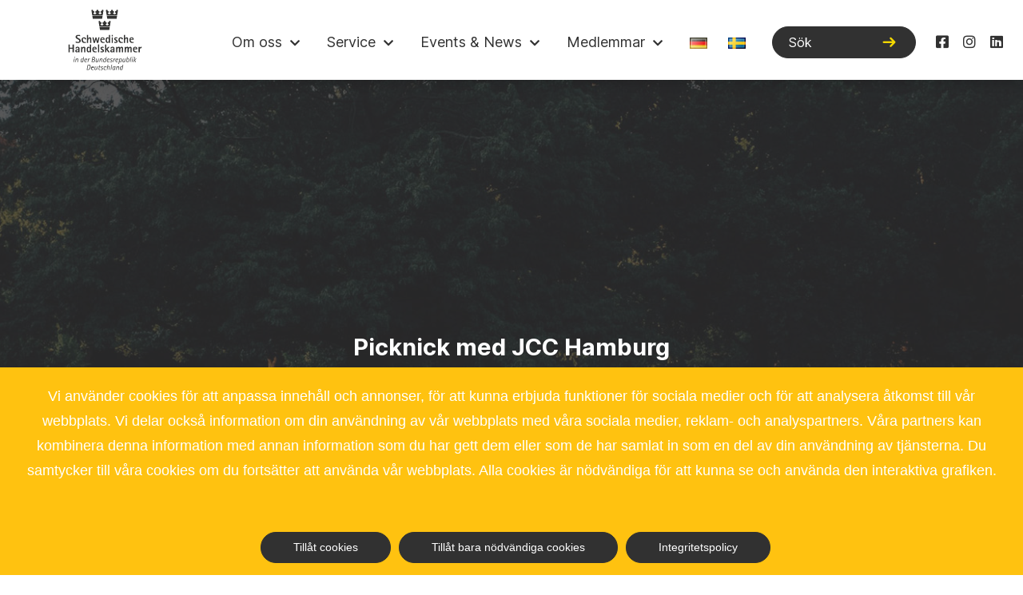

--- FILE ---
content_type: text/html; charset=UTF-8
request_url: https://www.schwedenkammer.de/sv/event/picknick-med-jcc-hamburg/
body_size: 7718
content:
<!doctype html><html lang="sv-SE"><head><meta charset="utf-8"><meta name="viewport" content="width=device-width, initial-scale=1, shrink-to-fit=no"><meta name='robots' content='index, follow, max-image-preview:large, max-snippet:-1, max-video-preview:-1' /><link rel="alternate" href="https://www.schwedenkammer.de/event/picknick-mit-dem-jcc-hamburg/" hreflang="de" /><link rel="alternate" href="https://www.schwedenkammer.de/sv/event/picknick-med-jcc-hamburg/" hreflang="sv" /><link media="all" href="https://www.schwedenkammer.de/wp-content/cache/autoptimize/css/autoptimize_ce990d25ec0257988e6fdb22d82afa92.css" rel="stylesheet"><title>Picknick med JCC Hamburg - Svenska Handelskammaren</title><link rel="canonical" href="https://www.schwedenkammer.de/sv/event/picknick-med-jcc-hamburg/" /><meta property="og:locale" content="sv_SE" /><meta property="og:locale:alternate" content="de_DE" /><meta property="og:type" content="article" /><meta property="og:title" content="Picknick med JCC Hamburg - Svenska Handelskammaren" /><meta property="og:description" content="Kom med på picknick med JCC Hamburg!" /><meta property="og:url" content="https://www.schwedenkammer.de/sv/event/picknick-med-jcc-hamburg/" /><meta property="og:site_name" content="Svenska Handelskammaren" /><meta property="og:image" content="https://www.schwedenkammer.de/wp-content/uploads/2021/08/Picknick-mit-dem-JCC.jpg" /><meta property="og:image:width" content="1920" /><meta property="og:image:height" content="700" /><meta property="og:image:type" content="image/jpeg" /><meta name="twitter:card" content="summary_large_image" /><meta name="twitter:label1" content="Beräknad lästid" /><meta name="twitter:data1" content="1 minut" /> <script type="application/ld+json" class="yoast-schema-graph">{"@context":"https://schema.org","@graph":[{"@type":"WebPage","@id":"https://www.schwedenkammer.de/sv/event/picknick-med-jcc-hamburg/","url":"https://www.schwedenkammer.de/sv/event/picknick-med-jcc-hamburg/","name":"Picknick med JCC Hamburg - Svenska Handelskammaren","isPartOf":{"@id":"https://www.schwedenkammer.de/sv/#website"},"primaryImageOfPage":{"@id":"https://www.schwedenkammer.de/sv/event/picknick-med-jcc-hamburg/#primaryimage"},"image":{"@id":"https://www.schwedenkammer.de/sv/event/picknick-med-jcc-hamburg/#primaryimage"},"thumbnailUrl":"https://www.schwedenkammer.de/wp-content/uploads/2021/08/Picknick-mit-dem-JCC.jpg","datePublished":"2021-08-30T18:00:04+00:00","breadcrumb":{"@id":"https://www.schwedenkammer.de/sv/event/picknick-med-jcc-hamburg/#breadcrumb"},"inLanguage":"sv-SE","potentialAction":[{"@type":"ReadAction","target":["https://www.schwedenkammer.de/sv/event/picknick-med-jcc-hamburg/"]}]},{"@type":"ImageObject","inLanguage":"sv-SE","@id":"https://www.schwedenkammer.de/sv/event/picknick-med-jcc-hamburg/#primaryimage","url":"https://www.schwedenkammer.de/wp-content/uploads/2021/08/Picknick-mit-dem-JCC.jpg","contentUrl":"https://www.schwedenkammer.de/wp-content/uploads/2021/08/Picknick-mit-dem-JCC.jpg","width":1920,"height":700,"caption":"Picknick Hamburg JCC"},{"@type":"BreadcrumbList","@id":"https://www.schwedenkammer.de/sv/event/picknick-med-jcc-hamburg/#breadcrumb","itemListElement":[{"@type":"ListItem","position":1,"name":"Hem","item":"https://www.schwedenkammer.de/sv/"},{"@type":"ListItem","position":2,"name":"Picknick med JCC Hamburg"}]},{"@type":"WebSite","@id":"https://www.schwedenkammer.de/sv/#website","url":"https://www.schwedenkammer.de/sv/","name":"Svenska Handelskammaren","description":"","publisher":{"@id":"https://www.schwedenkammer.de/sv/#organization"},"potentialAction":[{"@type":"SearchAction","target":{"@type":"EntryPoint","urlTemplate":"https://www.schwedenkammer.de/sv/?s={search_term_string}"},"query-input":{"@type":"PropertyValueSpecification","valueRequired":true,"valueName":"search_term_string"}}],"inLanguage":"sv-SE"},{"@type":"Organization","@id":"https://www.schwedenkammer.de/sv/#organization","name":"Svenska Handelskammaren","url":"https://www.schwedenkammer.de/sv/","logo":{"@type":"ImageObject","inLanguage":"sv-SE","@id":"https://www.schwedenkammer.de/sv/#/schema/logo/image/","url":"https://www.schwedenkammer.de/wp-content/uploads/2021/03/logo.svg","contentUrl":"https://www.schwedenkammer.de/wp-content/uploads/2021/03/logo.svg","width":236,"height":195,"caption":"Svenska Handelskammaren"},"image":{"@id":"https://www.schwedenkammer.de/sv/#/schema/logo/image/"}}]}</script>  <script type="text/javascript" src="https://www.schwedenkammer.de/wp-includes/js/jquery/jquery.min.js?ver=3.7.1" id="jquery-core-js"></script> <script type="text/javascript" id="url-shortify-js-extra">var usParams = {"security":"b228bdc00d","ajaxurl":"https:\/\/www.schwedenkammer.de\/wp-admin\/admin-ajax.php"};</script> <link rel='shortlink' href='https://www.schwedenkammer.de/?p=4848' /><link rel="alternate" title="oEmbed (JSON)" type="application/json+oembed" href="https://www.schwedenkammer.de/wp-json/oembed/1.0/embed?url=https%3A%2F%2Fwww.schwedenkammer.de%2Fsv%2Fevent%2Fpicknick-med-jcc-hamburg%2F&#038;lang=sv" /><link rel="alternate" title="oEmbed (XML)" type="text/xml+oembed" href="https://www.schwedenkammer.de/wp-json/oembed/1.0/embed?url=https%3A%2F%2Fwww.schwedenkammer.de%2Fsv%2Fevent%2Fpicknick-med-jcc-hamburg%2F&#038;format=xml&#038;lang=sv" /><link rel="icon" href="https://www.schwedenkammer.de/wp-content/uploads/2021/03/cropped-Bildschirmfoto-2021-03-09-um-14.52.47-32x32.png" sizes="32x32" /><link rel="icon" href="https://www.schwedenkammer.de/wp-content/uploads/2021/03/cropped-Bildschirmfoto-2021-03-09-um-14.52.47-192x192.png" sizes="192x192" /><link rel="apple-touch-icon" href="https://www.schwedenkammer.de/wp-content/uploads/2021/03/cropped-Bildschirmfoto-2021-03-09-um-14.52.47-180x180.png" /><meta name="msapplication-TileImage" content="https://www.schwedenkammer.de/wp-content/uploads/2021/03/cropped-Bildschirmfoto-2021-03-09-um-14.52.47-270x270.png" /></head><body class="wp-singular event-template-default single single-event postid-4848 wp-custom-logo wp-theme-wsc-init cookies-not-set"><div class="mobile-menu-wrapper"><section class="jumbotron jumbotron-alt-2 mobile-search-wrapper" style="display:none;"><div class="container-mini"><div class="row text-center"><div class="col-lg-8 offset-lg-2 col-12" style="padding-left: 0;margin-left: 0px;margin-right: 10px;padding-right: 26px;"><form role="search" method="get" class="form-inline jumbotron-form" action="/"> <input type="search" class="form-control" placeholder="Sök" value="" name="s" title="Sök:"> <button type="submit" class="btn btn-primary"><i class="fa fa-search"></i></button></form></div></div></div></section><ul id="main-mobile-menu" class=""><li itemscope="itemscope" itemtype="https://www.schema.org/SiteNavigationElement" id="menu-item-4410" class="multi-col menu-item menu-item-type-post_type menu-item-object-page menu-item-has-children dropdown menu-item-4410 nav-item"><a title="Om oss" href="#" data-toggle="dropdown" aria-haspopup="true" aria-expanded="false" class="dropdown-toggle nav-link" id="menu-item-dropdown-4410">Om oss</a><ul class="dropdown-menu" aria-labelledby="menu-item-dropdown-4410" role="menu"><li itemscope="itemscope" itemtype="https://www.schema.org/SiteNavigationElement" id="menu-item-4411" class="menu-item menu-item-type-custom menu-item-object-custom menu-item-has-children dropdown menu-item-4411 nav-item"><a title="Om kammaren" href="#" class="dropdown-item">Om kammaren</a><ul class="dropdown-menu" aria-labelledby="menu-item-dropdown-4410" role="menu"><li itemscope="itemscope" itemtype="https://www.schema.org/SiteNavigationElement" id="menu-item-4412" class="menu-item menu-item-type-post_type menu-item-object-page menu-item-4412 nav-item"><a title="Historia" href="https://www.schwedenkammer.de/sv/om-oss/historia/" class="dropdown-item">Historia</a></li><li itemscope="itemscope" itemtype="https://www.schema.org/SiteNavigationElement" id="menu-item-4414" class="menu-item menu-item-type-post_type menu-item-object-page menu-item-4414 nav-item"><a title="Beskyddare" href="https://www.schwedenkammer.de/sv/om-oss/beskydd/" class="dropdown-item">Beskyddare</a></li><li itemscope="itemscope" itemtype="https://www.schema.org/SiteNavigationElement" id="menu-item-4413" class="menu-item menu-item-type-post_type menu-item-object-page menu-item-4413 nav-item"><a title="Stadgar" href="https://www.schwedenkammer.de/sv/om-oss/stadgar/" class="dropdown-item">Stadgar</a></li><li itemscope="itemscope" itemtype="https://www.schema.org/SiteNavigationElement" id="menu-item-12319" class="menu-item menu-item-type-post_type menu-item-object-page menu-item-12319 nav-item"><a title="Code of Conduct" href="https://www.schwedenkammer.de/sv/om-oss/code-of-conduct/" class="dropdown-item">Code of Conduct</a></li></ul></li><li itemscope="itemscope" itemtype="https://www.schema.org/SiteNavigationElement" id="menu-item-4415" class="menu-item menu-item-type-custom menu-item-object-custom menu-item-has-children dropdown menu-item-4415 nav-item"><a title="Organisatoriskt" href="#" class="dropdown-item">Organisatoriskt</a><ul class="dropdown-menu" aria-labelledby="menu-item-dropdown-4410" role="menu"><li itemscope="itemscope" itemtype="https://www.schema.org/SiteNavigationElement" id="menu-item-4416" class="menu-item menu-item-type-post_type menu-item-object-page menu-item-4416 nav-item"><a title="Regioner" href="https://www.schwedenkammer.de/sv/om-oss/regioner/" class="dropdown-item">Regioner</a></li><li itemscope="itemscope" itemtype="https://www.schema.org/SiteNavigationElement" id="menu-item-4419" class="menu-item menu-item-type-post_type menu-item-object-page menu-item-4419 nav-item"><a title="Junior Chamber Club" href="https://www.schwedenkammer.de/sv/om-oss/junior-chamber-club/" class="dropdown-item">Junior Chamber Club</a></li><li itemscope="itemscope" itemtype="https://www.schema.org/SiteNavigationElement" id="menu-item-6875" class="menu-item menu-item-type-post_type menu-item-object-page menu-item-6875 nav-item"><a title="Business Women’s Initiative" href="https://www.schwedenkammer.de/sv/om-oss/business-womens-initiative-se/" class="dropdown-item">Business Women’s Initiative</a></li><li itemscope="itemscope" itemtype="https://www.schema.org/SiteNavigationElement" id="menu-item-4418" class="menu-item menu-item-type-post_type menu-item-object-page menu-item-4418 nav-item"><a title="Swedish Chambers International" href="https://www.schwedenkammer.de/sv/om-oss/swedish-chambers-international/" class="dropdown-item">Swedish Chambers International</a></li></ul></li><li itemscope="itemscope" itemtype="https://www.schema.org/SiteNavigationElement" id="menu-item-4420" class="menu-item menu-item-type-custom menu-item-object-custom menu-item-has-children dropdown menu-item-4420 nav-item"><a title="Personer" href="#" class="dropdown-item">Personer</a><ul class="dropdown-menu" aria-labelledby="menu-item-dropdown-4410" role="menu"><li itemscope="itemscope" itemtype="https://www.schema.org/SiteNavigationElement" id="menu-item-4421" class="menu-item menu-item-type-post_type menu-item-object-page menu-item-4421 nav-item"><a title="Presidiet &#038; styrelsen" href="https://www.schwedenkammer.de/sv/om-oss/presidiet-styrelsen/" class="dropdown-item">Presidiet &#038; styrelsen</a></li><li itemscope="itemscope" itemtype="https://www.schema.org/SiteNavigationElement" id="menu-item-4422" class="menu-item menu-item-type-post_type menu-item-object-page menu-item-4422 nav-item"><a title="Delstatsrepresentanter" href="https://www.schwedenkammer.de/sv/om-oss/delstatsrepresentanter/" class="dropdown-item">Delstatsrepresentanter</a></li><li itemscope="itemscope" itemtype="https://www.schema.org/SiteNavigationElement" id="menu-item-4423" class="menu-item menu-item-type-post_type menu-item-object-page menu-item-4423 nav-item"><a title="Kansliet" href="https://www.schwedenkammer.de/sv/om-oss/kansliet/" class="dropdown-item">Kansliet</a></li><li itemscope="itemscope" itemtype="https://www.schema.org/SiteNavigationElement" id="menu-item-8536" class="menu-item menu-item-type-post_type menu-item-object-page menu-item-8536 nav-item"><a title="Stipendier" href="https://www.schwedenkammer.de/sv/om-oss/stipendier/" class="dropdown-item">Stipendier</a></li></ul></li></ul></li><li itemscope="itemscope" itemtype="https://www.schema.org/SiteNavigationElement" id="menu-item-4424" class="multi-col menu-item menu-item-type-post_type menu-item-object-page menu-item-has-children dropdown menu-item-4424 nav-item"><a title="Service" href="#" data-toggle="dropdown" aria-haspopup="true" aria-expanded="false" class="dropdown-toggle nav-link" id="menu-item-dropdown-4424">Service</a><ul class="dropdown-menu" aria-labelledby="menu-item-dropdown-4424" role="menu"><li itemscope="itemscope" itemtype="https://www.schema.org/SiteNavigationElement" id="menu-item-4425" class="menu-item menu-item-type-custom menu-item-object-custom menu-item-has-children dropdown menu-item-4425 nav-item"><a title="Business Services" href="#" class="dropdown-item">Business Services</a><ul class="dropdown-menu" aria-labelledby="menu-item-dropdown-4424" role="menu"><li itemscope="itemscope" itemtype="https://www.schema.org/SiteNavigationElement" id="menu-item-4426" class="menu-item menu-item-type-post_type menu-item-object-page menu-item-4426 nav-item"><a title="Rådgivare" href="https://www.schwedenkammer.de/sv/service-2/business-services/radgivare/" class="dropdown-item">Rådgivare</a></li><li itemscope="itemscope" itemtype="https://www.schema.org/SiteNavigationElement" id="menu-item-4428" class="menu-item menu-item-type-post_type menu-item-object-page menu-item-4428 nav-item"><a title="Platsbanken" href="https://www.schwedenkammer.de/sv/service-2/business-services/platsbanken/" class="dropdown-item">Platsbanken</a></li><li itemscope="itemscope" itemtype="https://www.schema.org/SiteNavigationElement" id="menu-item-4427" class="menu-item menu-item-type-post_type menu-item-object-page menu-item-4427 nav-item"><a title="Tysk företagsadress" href="https://www.schwedenkammer.de/sv/service-2/business-services/hemadresser/" class="dropdown-item">Tysk företagsadress</a></li><li itemscope="itemscope" itemtype="https://www.schema.org/SiteNavigationElement" id="menu-item-4894" class="menu-item menu-item-type-post_type menu-item-object-page menu-item-4894 nav-item"><a title="Swedish German Business News" href="https://www.schwedenkammer.de/sv/service-2/business-services/swedish-german-business-news/" class="dropdown-item">Swedish German Business News</a></li><li itemscope="itemscope" itemtype="https://www.schema.org/SiteNavigationElement" id="menu-item-4902" class="menu-item menu-item-type-post_type menu-item-object-page menu-item-4902 nav-item"><a title="Business Climate Survey" href="https://www.schwedenkammer.de/sv/service-2/business-services/business-climate-survey/" class="dropdown-item">Business Climate Survey</a></li><li itemscope="itemscope" itemtype="https://www.schema.org/SiteNavigationElement" id="menu-item-6887" class="menu-item menu-item-type-post_type menu-item-object-page menu-item-6887 nav-item"><a title="Acceleratorprogram" href="https://www.schwedenkammer.de/sv/service-2/business-services/acceleratorprogram/" class="dropdown-item">Acceleratorprogram</a></li></ul></li><li itemscope="itemscope" itemtype="https://www.schema.org/SiteNavigationElement" id="menu-item-4429" class="menu-item menu-item-type-custom menu-item-object-custom menu-item-has-children dropdown menu-item-4429 nav-item"><a title="Kammarmedier" href="#" class="dropdown-item">Kammarmedier</a><ul class="dropdown-menu" aria-labelledby="menu-item-dropdown-4424" role="menu"><li itemscope="itemscope" itemtype="https://www.schema.org/SiteNavigationElement" id="menu-item-4430" class="menu-item menu-item-type-post_type menu-item-object-page menu-item-4430 nav-item"><a title="SCHWEDEN aktuell" href="https://www.schwedenkammer.de/sv/service-2/kammarmedier/schweden-aktuell/" class="dropdown-item">SCHWEDEN aktuell</a></li><li itemscope="itemscope" itemtype="https://www.schema.org/SiteNavigationElement" id="menu-item-12176" class="menu-item menu-item-type-custom menu-item-object-custom menu-item-12176 nav-item"><a title="Insights - Swedish Business in Germany" href="https://www.schwedenkammer.de/wp-content/uploads/2024/06/Insights-Swedish-Business-in-Germany.pdf" class="dropdown-item">Insights &#8211; Swedish Business in Germany</a></li><li itemscope="itemscope" itemtype="https://www.schema.org/SiteNavigationElement" id="menu-item-4431" class="menu-item menu-item-type-post_type menu-item-object-page menu-item-4431 nav-item"><a title="Framgång i Tyskland" href="https://www.schwedenkammer.de/sv/service-2/kammarmedier/framgang-i-tyskland/" class="dropdown-item">Framgång i Tyskland</a></li><li itemscope="itemscope" itemtype="https://www.schema.org/SiteNavigationElement" id="menu-item-4432" class="menu-item menu-item-type-post_type menu-item-object-page menu-item-4432 nav-item"><a title="Kammarpodden" href="https://www.schwedenkammer.de/sv/service-2/kammarmedier/kammarpodden/" class="dropdown-item">Kammarpodden</a></li></ul></li><li itemscope="itemscope" itemtype="https://www.schema.org/SiteNavigationElement" id="menu-item-4433" class="menu-item menu-item-type-custom menu-item-object-custom menu-item-has-children dropdown menu-item-4433 nav-item"><a title="Service för medlemmar" href="#" class="dropdown-item">Service för medlemmar</a><ul class="dropdown-menu" aria-labelledby="menu-item-dropdown-4424" role="menu"><li itemscope="itemscope" itemtype="https://www.schema.org/SiteNavigationElement" id="menu-item-12121" class="menu-item menu-item-type-post_type menu-item-object-page menu-item-12121 nav-item"><a title="Nätverksgrupper" href="https://www.schwedenkammer.de/sv/natverksgrupper/" class="dropdown-item">Nätverksgrupper</a></li><li itemscope="itemscope" itemtype="https://www.schema.org/SiteNavigationElement" id="menu-item-4435" class="menu-item menu-item-type-post_type menu-item-object-page menu-item-4435 nav-item"><a title="Member2Member" href="https://www.schwedenkammer.de/sv/service-2/member2member/" class="dropdown-item">Member2Member</a></li><li itemscope="itemscope" itemtype="https://www.schema.org/SiteNavigationElement" id="menu-item-11746" class="menu-item menu-item-type-post_type menu-item-object-page menu-item-11746 nav-item"><a title="Mystery Lunch" href="https://www.schwedenkammer.de/sv/om-oss/junior-chamber-club/mystery-lunch/" class="dropdown-item">Mystery Lunch</a></li><li itemscope="itemscope" itemtype="https://www.schema.org/SiteNavigationElement" id="menu-item-4437" class="menu-item menu-item-type-post_type menu-item-object-page menu-item-4437 nav-item"><a title="Mentorskapsprogrammet" href="https://www.schwedenkammer.de/sv/om-oss/junior-chamber-club/mentorskapsprogrammet/" class="dropdown-item">Mentorskapsprogrammet</a></li><li itemscope="itemscope" itemtype="https://www.schema.org/SiteNavigationElement" id="menu-item-4434" class="menu-item menu-item-type-post_type menu-item-object-page menu-item-4434 nav-item"><a title="Ert evenemang med Kammaren" href="https://www.schwedenkammer.de/sv/service-2/ert-evenemang-med-kammaren/" class="dropdown-item">Ert evenemang med Kammaren</a></li></ul></li></ul></li><li itemscope="itemscope" itemtype="https://www.schema.org/SiteNavigationElement" id="menu-item-4438" class="multi-col menu-item menu-item-type-post_type menu-item-object-page menu-item-has-children dropdown menu-item-4438 nav-item"><a title="Events &amp; News" href="#" data-toggle="dropdown" aria-haspopup="true" aria-expanded="false" class="dropdown-toggle nav-link" id="menu-item-dropdown-4438">Events &#038; News</a><ul class="dropdown-menu" aria-labelledby="menu-item-dropdown-4438" role="menu"><li itemscope="itemscope" itemtype="https://www.schema.org/SiteNavigationElement" id="menu-item-4439" class="menu-item menu-item-type-custom menu-item-object-custom menu-item-has-children dropdown menu-item-4439 nav-item"><a title="Events" href="#" class="dropdown-item">Events</a><ul class="dropdown-menu" aria-labelledby="menu-item-dropdown-4438" role="menu"><li itemscope="itemscope" itemtype="https://www.schema.org/SiteNavigationElement" id="menu-item-4440" class="menu-item menu-item-type-post_type menu-item-object-page menu-item-4440 nav-item"><a title="Våra evenemang" href="https://www.schwedenkammer.de/sv/news-events-2/vara-evenemang/" class="dropdown-item">Våra evenemang</a></li><li itemscope="itemscope" itemtype="https://www.schema.org/SiteNavigationElement" id="menu-item-4441" class="menu-item menu-item-type-post_type menu-item-object-page menu-item-4441 nav-item"><a title="Tillbakablick" href="https://www.schwedenkammer.de/sv/news-events-2/tillbakablick/" class="dropdown-item">Tillbakablick</a></li></ul></li><li itemscope="itemscope" itemtype="https://www.schema.org/SiteNavigationElement" id="menu-item-4442" class="menu-item menu-item-type-custom menu-item-object-custom menu-item-has-children dropdown menu-item-4442 nav-item"><a title="Flagship Events" href="#" class="dropdown-item">Flagship Events</a><ul class="dropdown-menu" aria-labelledby="menu-item-dropdown-4438" role="menu"><li itemscope="itemscope" itemtype="https://www.schema.org/SiteNavigationElement" id="menu-item-4443" class="menu-item menu-item-type-post_type menu-item-object-page menu-item-4443 nav-item"><a title="Årsupptakt" href="https://www.schwedenkammer.de/sv/news-events-2/arsupptakt/" class="dropdown-item">Årsupptakt</a></li><li itemscope="itemscope" itemtype="https://www.schema.org/SiteNavigationElement" id="menu-item-4444" class="menu-item menu-item-type-post_type menu-item-object-page menu-item-4444 nav-item"><a title="Svenska Företagspriset" href="https://www.schwedenkammer.de/sv/news-events-2/framtidsdagen/svenska-foretagspriset/" class="dropdown-item">Svenska Företagspriset</a></li><li itemscope="itemscope" itemtype="https://www.schema.org/SiteNavigationElement" id="menu-item-4445" class="menu-item menu-item-type-post_type menu-item-object-page menu-item-4445 nav-item"><a title="Framtidsdagen" href="https://www.schwedenkammer.de/sv/news-events-2/framtidsdagen/" class="dropdown-item">Framtidsdagen</a></li></ul></li><li itemscope="itemscope" itemtype="https://www.schema.org/SiteNavigationElement" id="menu-item-4446" class="menu-item menu-item-type-custom menu-item-object-custom menu-item-has-children dropdown menu-item-4446 nav-item"><a title="News" href="#" class="dropdown-item">News</a><ul class="dropdown-menu" aria-labelledby="menu-item-dropdown-4438" role="menu"><li itemscope="itemscope" itemtype="https://www.schema.org/SiteNavigationElement" id="menu-item-4447" class="menu-item menu-item-type-post_type menu-item-object-page menu-item-4447 nav-item"><a title="Nyheter" href="https://www.schwedenkammer.de/sv/news-events-2/nyheter/" class="dropdown-item">Nyheter</a></li><li itemscope="itemscope" itemtype="https://www.schema.org/SiteNavigationElement" id="menu-item-4448" class="menu-item menu-item-type-post_type menu-item-object-page menu-item-4448 nav-item"><a title="Presstjänster" href="https://www.schwedenkammer.de/sv/news-events-2/presstjanster/" class="dropdown-item">Presstjänster</a></li></ul></li></ul></li><li itemscope="itemscope" itemtype="https://www.schema.org/SiteNavigationElement" id="menu-item-4449" class="menu-item menu-item-type-post_type menu-item-object-page menu-item-has-children dropdown menu-item-4449 nav-item"><a title="Medlemmar" href="#" data-toggle="dropdown" aria-haspopup="true" aria-expanded="false" class="dropdown-toggle nav-link" id="menu-item-dropdown-4449">Medlemmar</a><ul class="dropdown-menu" aria-labelledby="menu-item-dropdown-4449" role="menu"><li itemscope="itemscope" itemtype="https://www.schema.org/SiteNavigationElement" id="menu-item-4452" class="menu-item menu-item-type-post_type menu-item-object-page menu-item-4452 nav-item"><a title="Bli medlem!" href="https://www.schwedenkammer.de/sv/medlemmar/bli-medlem/" class="dropdown-item">Bli medlem!</a></li><li itemscope="itemscope" itemtype="https://www.schema.org/SiteNavigationElement" id="menu-item-4675" class="menu-item menu-item-type-post_type menu-item-object-page menu-item-4675 nav-item"><a title="Våra medlemmar" href="https://www.schwedenkammer.de/sv/medlemmar/vara-medlemmar/medlemmar/" class="dropdown-item">Våra medlemmar</a></li><li itemscope="itemscope" itemtype="https://www.schema.org/SiteNavigationElement" id="menu-item-4451" class="menu-item menu-item-type-post_type menu-item-object-page menu-item-4451 nav-item"><a title="Sustaining members" href="https://www.schwedenkammer.de/sv/medlemmar/sustaining-members/" class="dropdown-item">Sustaining members</a></li></ul></li></ul><ul id="social-mobile-menu" class="list-inline footer-menu footer-mobile-menu text-right"><li itemscope="itemscope" itemtype="https://www.schema.org/SiteNavigationElement" id="menu-item-116" class="list-inline-item menu-item menu-item-type-custom menu-item-object-custom menu-item-116 nav-item"><a target="_blank" href="https://www.facebook.com/SchwedischeHandelskammer" class="nav-link"><i class="fab fa-facebook-square"></i></a></li><li itemscope="itemscope" itemtype="https://www.schema.org/SiteNavigationElement" id="menu-item-117" class="list-inline-item menu-item menu-item-type-custom menu-item-object-custom menu-item-117 nav-item"><a target="_blank" href="https://www.instagram.com/schwedenkammer" class="nav-link"><i class="fab fa-instagram"></i></a></li><li itemscope="itemscope" itemtype="https://www.schema.org/SiteNavigationElement" id="menu-item-118" class="list-inline-item menu-item menu-item-type-custom menu-item-object-custom menu-item-118 nav-item"><a target="_blank" href="https://www.linkedin.com/company/schwedische-handelskammer-in-der-bundesrepublik-deutschland/" class="nav-link"><i class="fab fa-linkedin"></i></a></li></ul></div><div class="hidden-on-1200"><nav class="navbar navbar-expand-lg fixed-top bg-light"><div class="container"> <a class="navbar-brand" href="https://www.schwedenkammer.de/sv"><h1 class="sr-only">Svenska Handelskammaren</h1><img src="https://www.schwedenkammer.de/wp-content/uploads/2021/03/logo.svg" alt="Svenska Handelskammaren" width="93" height="76"></a><div class="collapse navbar-collapse" id="main-navigation"><ul id="main-menu" class="navbar-nav ml-auto"><li itemscope="itemscope" itemtype="https://www.schema.org/SiteNavigationElement" class="multi-col menu-item menu-item-type-post_type menu-item-object-page menu-item-has-children dropdown menu-item-4410 nav-item"><a title="Om oss" href="#" data-toggle="dropdown" aria-haspopup="true" aria-expanded="false" class="dropdown-toggle nav-link" id="menu-item-dropdown-4410">Om oss</a><ul class="dropdown-menu" aria-labelledby="menu-item-dropdown-4410" role="menu"><li itemscope="itemscope" itemtype="https://www.schema.org/SiteNavigationElement" class="menu-item menu-item-type-custom menu-item-object-custom menu-item-has-children dropdown menu-item-4411 nav-item"><a title="Om kammaren" href="#" class="dropdown-item">Om kammaren</a><ul class="dropdown-menu" aria-labelledby="menu-item-dropdown-4410" role="menu"><li itemscope="itemscope" itemtype="https://www.schema.org/SiteNavigationElement" class="menu-item menu-item-type-post_type menu-item-object-page menu-item-4412 nav-item"><a title="Historia" href="https://www.schwedenkammer.de/sv/om-oss/historia/" class="dropdown-item">Historia</a></li><li itemscope="itemscope" itemtype="https://www.schema.org/SiteNavigationElement" class="menu-item menu-item-type-post_type menu-item-object-page menu-item-4414 nav-item"><a title="Beskyddare" href="https://www.schwedenkammer.de/sv/om-oss/beskydd/" class="dropdown-item">Beskyddare</a></li><li itemscope="itemscope" itemtype="https://www.schema.org/SiteNavigationElement" class="menu-item menu-item-type-post_type menu-item-object-page menu-item-4413 nav-item"><a title="Stadgar" href="https://www.schwedenkammer.de/sv/om-oss/stadgar/" class="dropdown-item">Stadgar</a></li><li itemscope="itemscope" itemtype="https://www.schema.org/SiteNavigationElement" class="menu-item menu-item-type-post_type menu-item-object-page menu-item-12319 nav-item"><a title="Code of Conduct" href="https://www.schwedenkammer.de/sv/om-oss/code-of-conduct/" class="dropdown-item">Code of Conduct</a></li></ul></li><li itemscope="itemscope" itemtype="https://www.schema.org/SiteNavigationElement" class="menu-item menu-item-type-custom menu-item-object-custom menu-item-has-children dropdown menu-item-4415 nav-item"><a title="Organisatoriskt" href="#" class="dropdown-item">Organisatoriskt</a><ul class="dropdown-menu" aria-labelledby="menu-item-dropdown-4410" role="menu"><li itemscope="itemscope" itemtype="https://www.schema.org/SiteNavigationElement" class="menu-item menu-item-type-post_type menu-item-object-page menu-item-4416 nav-item"><a title="Regioner" href="https://www.schwedenkammer.de/sv/om-oss/regioner/" class="dropdown-item">Regioner</a></li><li itemscope="itemscope" itemtype="https://www.schema.org/SiteNavigationElement" class="menu-item menu-item-type-post_type menu-item-object-page menu-item-4419 nav-item"><a title="Junior Chamber Club" href="https://www.schwedenkammer.de/sv/om-oss/junior-chamber-club/" class="dropdown-item">Junior Chamber Club</a></li><li itemscope="itemscope" itemtype="https://www.schema.org/SiteNavigationElement" class="menu-item menu-item-type-post_type menu-item-object-page menu-item-6875 nav-item"><a title="Business Women’s Initiative" href="https://www.schwedenkammer.de/sv/om-oss/business-womens-initiative-se/" class="dropdown-item">Business Women’s Initiative</a></li><li itemscope="itemscope" itemtype="https://www.schema.org/SiteNavigationElement" class="menu-item menu-item-type-post_type menu-item-object-page menu-item-4418 nav-item"><a title="Swedish Chambers International" href="https://www.schwedenkammer.de/sv/om-oss/swedish-chambers-international/" class="dropdown-item">Swedish Chambers International</a></li></ul></li><li itemscope="itemscope" itemtype="https://www.schema.org/SiteNavigationElement" class="menu-item menu-item-type-custom menu-item-object-custom menu-item-has-children dropdown menu-item-4420 nav-item"><a title="Personer" href="#" class="dropdown-item">Personer</a><ul class="dropdown-menu" aria-labelledby="menu-item-dropdown-4410" role="menu"><li itemscope="itemscope" itemtype="https://www.schema.org/SiteNavigationElement" class="menu-item menu-item-type-post_type menu-item-object-page menu-item-4421 nav-item"><a title="Presidiet &#038; styrelsen" href="https://www.schwedenkammer.de/sv/om-oss/presidiet-styrelsen/" class="dropdown-item">Presidiet &#038; styrelsen</a></li><li itemscope="itemscope" itemtype="https://www.schema.org/SiteNavigationElement" class="menu-item menu-item-type-post_type menu-item-object-page menu-item-4422 nav-item"><a title="Delstatsrepresentanter" href="https://www.schwedenkammer.de/sv/om-oss/delstatsrepresentanter/" class="dropdown-item">Delstatsrepresentanter</a></li><li itemscope="itemscope" itemtype="https://www.schema.org/SiteNavigationElement" class="menu-item menu-item-type-post_type menu-item-object-page menu-item-4423 nav-item"><a title="Kansliet" href="https://www.schwedenkammer.de/sv/om-oss/kansliet/" class="dropdown-item">Kansliet</a></li><li itemscope="itemscope" itemtype="https://www.schema.org/SiteNavigationElement" class="menu-item menu-item-type-post_type menu-item-object-page menu-item-8536 nav-item"><a title="Stipendier" href="https://www.schwedenkammer.de/sv/om-oss/stipendier/" class="dropdown-item">Stipendier</a></li></ul></li></ul></li><li itemscope="itemscope" itemtype="https://www.schema.org/SiteNavigationElement" class="multi-col menu-item menu-item-type-post_type menu-item-object-page menu-item-has-children dropdown menu-item-4424 nav-item"><a title="Service" href="#" data-toggle="dropdown" aria-haspopup="true" aria-expanded="false" class="dropdown-toggle nav-link" id="menu-item-dropdown-4424">Service</a><ul class="dropdown-menu" aria-labelledby="menu-item-dropdown-4424" role="menu"><li itemscope="itemscope" itemtype="https://www.schema.org/SiteNavigationElement" class="menu-item menu-item-type-custom menu-item-object-custom menu-item-has-children dropdown menu-item-4425 nav-item"><a title="Business Services" href="#" class="dropdown-item">Business Services</a><ul class="dropdown-menu" aria-labelledby="menu-item-dropdown-4424" role="menu"><li itemscope="itemscope" itemtype="https://www.schema.org/SiteNavigationElement" class="menu-item menu-item-type-post_type menu-item-object-page menu-item-4426 nav-item"><a title="Rådgivare" href="https://www.schwedenkammer.de/sv/service-2/business-services/radgivare/" class="dropdown-item">Rådgivare</a></li><li itemscope="itemscope" itemtype="https://www.schema.org/SiteNavigationElement" class="menu-item menu-item-type-post_type menu-item-object-page menu-item-4428 nav-item"><a title="Platsbanken" href="https://www.schwedenkammer.de/sv/service-2/business-services/platsbanken/" class="dropdown-item">Platsbanken</a></li><li itemscope="itemscope" itemtype="https://www.schema.org/SiteNavigationElement" class="menu-item menu-item-type-post_type menu-item-object-page menu-item-4427 nav-item"><a title="Tysk företagsadress" href="https://www.schwedenkammer.de/sv/service-2/business-services/hemadresser/" class="dropdown-item">Tysk företagsadress</a></li><li itemscope="itemscope" itemtype="https://www.schema.org/SiteNavigationElement" class="menu-item menu-item-type-post_type menu-item-object-page menu-item-4894 nav-item"><a title="Swedish German Business News" href="https://www.schwedenkammer.de/sv/service-2/business-services/swedish-german-business-news/" class="dropdown-item">Swedish German Business News</a></li><li itemscope="itemscope" itemtype="https://www.schema.org/SiteNavigationElement" class="menu-item menu-item-type-post_type menu-item-object-page menu-item-4902 nav-item"><a title="Business Climate Survey" href="https://www.schwedenkammer.de/sv/service-2/business-services/business-climate-survey/" class="dropdown-item">Business Climate Survey</a></li><li itemscope="itemscope" itemtype="https://www.schema.org/SiteNavigationElement" class="menu-item menu-item-type-post_type menu-item-object-page menu-item-6887 nav-item"><a title="Acceleratorprogram" href="https://www.schwedenkammer.de/sv/service-2/business-services/acceleratorprogram/" class="dropdown-item">Acceleratorprogram</a></li></ul></li><li itemscope="itemscope" itemtype="https://www.schema.org/SiteNavigationElement" class="menu-item menu-item-type-custom menu-item-object-custom menu-item-has-children dropdown menu-item-4429 nav-item"><a title="Kammarmedier" href="#" class="dropdown-item">Kammarmedier</a><ul class="dropdown-menu" aria-labelledby="menu-item-dropdown-4424" role="menu"><li itemscope="itemscope" itemtype="https://www.schema.org/SiteNavigationElement" class="menu-item menu-item-type-post_type menu-item-object-page menu-item-4430 nav-item"><a title="SCHWEDEN aktuell" href="https://www.schwedenkammer.de/sv/service-2/kammarmedier/schweden-aktuell/" class="dropdown-item">SCHWEDEN aktuell</a></li><li itemscope="itemscope" itemtype="https://www.schema.org/SiteNavigationElement" class="menu-item menu-item-type-custom menu-item-object-custom menu-item-12176 nav-item"><a title="Insights - Swedish Business in Germany" href="https://www.schwedenkammer.de/wp-content/uploads/2024/06/Insights-Swedish-Business-in-Germany.pdf" class="dropdown-item">Insights &#8211; Swedish Business in Germany</a></li><li itemscope="itemscope" itemtype="https://www.schema.org/SiteNavigationElement" class="menu-item menu-item-type-post_type menu-item-object-page menu-item-4431 nav-item"><a title="Framgång i Tyskland" href="https://www.schwedenkammer.de/sv/service-2/kammarmedier/framgang-i-tyskland/" class="dropdown-item">Framgång i Tyskland</a></li><li itemscope="itemscope" itemtype="https://www.schema.org/SiteNavigationElement" class="menu-item menu-item-type-post_type menu-item-object-page menu-item-4432 nav-item"><a title="Kammarpodden" href="https://www.schwedenkammer.de/sv/service-2/kammarmedier/kammarpodden/" class="dropdown-item">Kammarpodden</a></li></ul></li><li itemscope="itemscope" itemtype="https://www.schema.org/SiteNavigationElement" class="menu-item menu-item-type-custom menu-item-object-custom menu-item-has-children dropdown menu-item-4433 nav-item"><a title="Service för medlemmar" href="#" class="dropdown-item">Service för medlemmar</a><ul class="dropdown-menu" aria-labelledby="menu-item-dropdown-4424" role="menu"><li itemscope="itemscope" itemtype="https://www.schema.org/SiteNavigationElement" class="menu-item menu-item-type-post_type menu-item-object-page menu-item-12121 nav-item"><a title="Nätverksgrupper" href="https://www.schwedenkammer.de/sv/natverksgrupper/" class="dropdown-item">Nätverksgrupper</a></li><li itemscope="itemscope" itemtype="https://www.schema.org/SiteNavigationElement" class="menu-item menu-item-type-post_type menu-item-object-page menu-item-4435 nav-item"><a title="Member2Member" href="https://www.schwedenkammer.de/sv/service-2/member2member/" class="dropdown-item">Member2Member</a></li><li itemscope="itemscope" itemtype="https://www.schema.org/SiteNavigationElement" class="menu-item menu-item-type-post_type menu-item-object-page menu-item-11746 nav-item"><a title="Mystery Lunch" href="https://www.schwedenkammer.de/sv/om-oss/junior-chamber-club/mystery-lunch/" class="dropdown-item">Mystery Lunch</a></li><li itemscope="itemscope" itemtype="https://www.schema.org/SiteNavigationElement" class="menu-item menu-item-type-post_type menu-item-object-page menu-item-4437 nav-item"><a title="Mentorskapsprogrammet" href="https://www.schwedenkammer.de/sv/om-oss/junior-chamber-club/mentorskapsprogrammet/" class="dropdown-item">Mentorskapsprogrammet</a></li><li itemscope="itemscope" itemtype="https://www.schema.org/SiteNavigationElement" class="menu-item menu-item-type-post_type menu-item-object-page menu-item-4434 nav-item"><a title="Ert evenemang med Kammaren" href="https://www.schwedenkammer.de/sv/service-2/ert-evenemang-med-kammaren/" class="dropdown-item">Ert evenemang med Kammaren</a></li></ul></li></ul></li><li itemscope="itemscope" itemtype="https://www.schema.org/SiteNavigationElement" class="multi-col menu-item menu-item-type-post_type menu-item-object-page menu-item-has-children dropdown menu-item-4438 nav-item"><a title="Events &amp; News" href="#" data-toggle="dropdown" aria-haspopup="true" aria-expanded="false" class="dropdown-toggle nav-link" id="menu-item-dropdown-4438">Events &#038; News</a><ul class="dropdown-menu" aria-labelledby="menu-item-dropdown-4438" role="menu"><li itemscope="itemscope" itemtype="https://www.schema.org/SiteNavigationElement" class="menu-item menu-item-type-custom menu-item-object-custom menu-item-has-children dropdown menu-item-4439 nav-item"><a title="Events" href="#" class="dropdown-item">Events</a><ul class="dropdown-menu" aria-labelledby="menu-item-dropdown-4438" role="menu"><li itemscope="itemscope" itemtype="https://www.schema.org/SiteNavigationElement" class="menu-item menu-item-type-post_type menu-item-object-page menu-item-4440 nav-item"><a title="Våra evenemang" href="https://www.schwedenkammer.de/sv/news-events-2/vara-evenemang/" class="dropdown-item">Våra evenemang</a></li><li itemscope="itemscope" itemtype="https://www.schema.org/SiteNavigationElement" class="menu-item menu-item-type-post_type menu-item-object-page menu-item-4441 nav-item"><a title="Tillbakablick" href="https://www.schwedenkammer.de/sv/news-events-2/tillbakablick/" class="dropdown-item">Tillbakablick</a></li></ul></li><li itemscope="itemscope" itemtype="https://www.schema.org/SiteNavigationElement" class="menu-item menu-item-type-custom menu-item-object-custom menu-item-has-children dropdown menu-item-4442 nav-item"><a title="Flagship Events" href="#" class="dropdown-item">Flagship Events</a><ul class="dropdown-menu" aria-labelledby="menu-item-dropdown-4438" role="menu"><li itemscope="itemscope" itemtype="https://www.schema.org/SiteNavigationElement" class="menu-item menu-item-type-post_type menu-item-object-page menu-item-4443 nav-item"><a title="Årsupptakt" href="https://www.schwedenkammer.de/sv/news-events-2/arsupptakt/" class="dropdown-item">Årsupptakt</a></li><li itemscope="itemscope" itemtype="https://www.schema.org/SiteNavigationElement" class="menu-item menu-item-type-post_type menu-item-object-page menu-item-4444 nav-item"><a title="Svenska Företagspriset" href="https://www.schwedenkammer.de/sv/news-events-2/framtidsdagen/svenska-foretagspriset/" class="dropdown-item">Svenska Företagspriset</a></li><li itemscope="itemscope" itemtype="https://www.schema.org/SiteNavigationElement" class="menu-item menu-item-type-post_type menu-item-object-page menu-item-4445 nav-item"><a title="Framtidsdagen" href="https://www.schwedenkammer.de/sv/news-events-2/framtidsdagen/" class="dropdown-item">Framtidsdagen</a></li></ul></li><li itemscope="itemscope" itemtype="https://www.schema.org/SiteNavigationElement" class="menu-item menu-item-type-custom menu-item-object-custom menu-item-has-children dropdown menu-item-4446 nav-item"><a title="News" href="#" class="dropdown-item">News</a><ul class="dropdown-menu" aria-labelledby="menu-item-dropdown-4438" role="menu"><li itemscope="itemscope" itemtype="https://www.schema.org/SiteNavigationElement" class="menu-item menu-item-type-post_type menu-item-object-page menu-item-4447 nav-item"><a title="Nyheter" href="https://www.schwedenkammer.de/sv/news-events-2/nyheter/" class="dropdown-item">Nyheter</a></li><li itemscope="itemscope" itemtype="https://www.schema.org/SiteNavigationElement" class="menu-item menu-item-type-post_type menu-item-object-page menu-item-4448 nav-item"><a title="Presstjänster" href="https://www.schwedenkammer.de/sv/news-events-2/presstjanster/" class="dropdown-item">Presstjänster</a></li></ul></li></ul></li><li itemscope="itemscope" itemtype="https://www.schema.org/SiteNavigationElement" class="menu-item menu-item-type-post_type menu-item-object-page menu-item-has-children dropdown menu-item-4449 nav-item"><a title="Medlemmar" href="#" data-toggle="dropdown" aria-haspopup="true" aria-expanded="false" class="dropdown-toggle nav-link" id="menu-item-dropdown-4449">Medlemmar</a><ul class="dropdown-menu" aria-labelledby="menu-item-dropdown-4449" role="menu"><li itemscope="itemscope" itemtype="https://www.schema.org/SiteNavigationElement" class="menu-item menu-item-type-post_type menu-item-object-page menu-item-4452 nav-item"><a title="Bli medlem!" href="https://www.schwedenkammer.de/sv/medlemmar/bli-medlem/" class="dropdown-item">Bli medlem!</a></li><li itemscope="itemscope" itemtype="https://www.schema.org/SiteNavigationElement" class="menu-item menu-item-type-post_type menu-item-object-page menu-item-4675 nav-item"><a title="Våra medlemmar" href="https://www.schwedenkammer.de/sv/medlemmar/vara-medlemmar/medlemmar/" class="dropdown-item">Våra medlemmar</a></li><li itemscope="itemscope" itemtype="https://www.schema.org/SiteNavigationElement" class="menu-item menu-item-type-post_type menu-item-object-page menu-item-4451 nav-item"><a title="Sustaining members" href="https://www.schwedenkammer.de/sv/medlemmar/sustaining-members/" class="dropdown-item">Sustaining members</a></li></ul></li></ul><ul id="flag-menu" class="navbar-nav"><li itemscope="itemscope" itemtype="https://www.schema.org/SiteNavigationElement" id="menu-item-115-de" class="lang-item lang-item-2 lang-item-de lang-item-first menu-item menu-item-type-custom menu-item-object-custom menu-item-115-de nav-item"><a href="https://www.schwedenkammer.de/event/picknick-mit-dem-jcc-hamburg/" class="nav-link" hreflang="de-DE" lang="de-DE"><img src="[data-uri]" alt="Deutsch" width="16" height="11" style="width: 16px; height: 11px;" /></a></li><li itemscope="itemscope" itemtype="https://www.schema.org/SiteNavigationElement" id="menu-item-115-sv" class="lang-item lang-item-5 lang-item-sv current-lang menu-item menu-item-type-custom menu-item-object-custom menu-item-115-sv nav-item"><a href="https://www.schwedenkammer.de/sv/event/picknick-med-jcc-hamburg/" class="nav-link" hreflang="sv-SE" lang="sv-SE"><img src="[data-uri]" alt="Svenska" width="16" height="11" style="width: 16px; height: 11px;" /></a></li></ul><form class="form-inline navbar-search" action="https://www.schwedenkammer.de/sv/" method="get"> <input class="form-control" type="text" name="s" id="search" placeholder="Sök" aria-label="Sök" value="" /> <input type="image" alt="Search" src="https://www.schwedenkammer.de/wp-content/themes/wsc-init/custom/img/pfeil-icon.png" class="search-img" /></form><ul id="social-menu" class="navbar-nav"><li itemscope="itemscope" itemtype="https://www.schema.org/SiteNavigationElement" class="list-inline-item menu-item menu-item-type-custom menu-item-object-custom menu-item-116 nav-item"><a target="_blank" href="https://www.facebook.com/SchwedischeHandelskammer" class="nav-link"><i class="fab fa-facebook-square"></i></a></li><li itemscope="itemscope" itemtype="https://www.schema.org/SiteNavigationElement" class="list-inline-item menu-item menu-item-type-custom menu-item-object-custom menu-item-117 nav-item"><a target="_blank" href="https://www.instagram.com/schwedenkammer" class="nav-link"><i class="fab fa-instagram"></i></a></li><li itemscope="itemscope" itemtype="https://www.schema.org/SiteNavigationElement" class="list-inline-item menu-item menu-item-type-custom menu-item-object-custom menu-item-118 nav-item"><a target="_blank" href="https://www.linkedin.com/company/schwedische-handelskammer-in-der-bundesrepublik-deutschland/" class="nav-link"><i class="fab fa-linkedin"></i></a></li></ul></div></div></nav></div><div class="show-on-1200"><nav class="navbar navbar-expand-lg fixed-top bg-light"> <a class="navbar-brand" href="https://www.schwedenkammer.de/sv"><h1 class="sr-only">Svenska Handelskammaren</h1><img src="https://www.schwedenkammer.de/wp-content/uploads/2021/03/logo.svg" alt="Svenska Handelskammaren" width="93" height="76"></a><div id="main-mobile-navigation"> <a href="#" class="mobile-menu-trigger"> <i class="fa fa-bars fa-2x"></i> </a><ul id="flag-mobile-menu" class=""><li itemscope="itemscope" itemtype="https://www.schema.org/SiteNavigationElement" class="lang-item lang-item-2 lang-item-de lang-item-first menu-item menu-item-type-custom menu-item-object-custom menu-item-115-de nav-item"><a href="https://www.schwedenkammer.de/event/picknick-mit-dem-jcc-hamburg/" class="nav-link" hreflang="de-DE" lang="de-DE"><img src="[data-uri]" alt="Deutsch" width="16" height="11" style="width: 16px; height: 11px;" /></a></li><li itemscope="itemscope" itemtype="https://www.schema.org/SiteNavigationElement" class="lang-item lang-item-5 lang-item-sv current-lang menu-item menu-item-type-custom menu-item-object-custom menu-item-115-sv nav-item"><a href="https://www.schwedenkammer.de/sv/event/picknick-med-jcc-hamburg/" class="nav-link" hreflang="sv-SE" lang="sv-SE"><img src="[data-uri]" alt="Svenska" width="16" height="11" style="width: 16px; height: 11px;" /></a></li></ul></div></nav></div><div id="top" style="display:none;"></div><header class="img img-alt img-alt-abs" style="background-image:url(https://www.schwedenkammer.de/wp-content/uploads/2021/08/Picknick-mit-dem-JCC.jpg);"><div class="overlay" style="background-color:rgba(49, 49, 49, 0.8);padding:0px;"><div class="container"><div class="row text-center"><div class="col-lg-6 offset-lg-3"><h4 style="color:rgba(255, 255, 255, 1);">Picknick med JCC Hamburg</h4></div></div></div></div></header><section class="page single"><div class="container-mini"><div class="row"><div class="col-12"> <content><p>Efter ett långt uppehåll bjuder JCC Hamburg äntligen in till ett fysiskt möte och picknick i Hamburg Stadtpark. Ta med ert favoritsnack, dryck och en filt att sitta på. Träffpunkt: Stadtparksee<strong>. </strong></p><p><strong>Viktigt! </strong>Vänligen ta med ett negativt covidtest, eller ett intyg om att du har återhämtat dig från, eller har fått en fullständig vaccination mot Covid-19 de senaste 14 dagarna. Detta är nödvändigt för att kunna delta.</p> </content></div></div></div></section> <content> </content><section class="footer"><div class="textwidget custom-html-widget"><div class="container-mini"><div class="row"><div class="col-lg-5"><h5>Bli en del av nätverket!</h5><p>Som den naturliga plattformen för det svenska näringslivet i Tyskland förbinder vi människor och skapar samhörighet. Gå med!</p> <a href="https://www.schwedenkammer.de/sv/medlemmar/bli-medlem/" class="btn btn-dark">Läs mer</a> <br><br></div><div class="col-lg-6 offset-lg-1"><div class="row"><div class="col-lg-3"><div class="row"><div class="col-lg-12 col-md-3 col-5"> <img src="https://www.schwedenkammer.de/wp-content/uploads/2021/05/shk_hp_.png" class="img-fluid" alt=""></div><div class="col-lg-12 col-md-3 col-5"><br> <img src="https://www.schwedenkammer.de/wp-content/uploads/2026/01/SCI_SwedishChambersInternational_SV.png" class="img-fluid" alt=""></div></div></div><div class="col-lg-9"> <small>Kontakta oss</small><h5 class="card-title">Schwedische Handelskammer in der Bundesrepublik Deutschland e.V.</h5><p>Sachsenstraße 6<br>20097 Hamburg<br><br><i class="fa fa-phone"></i> +49 40 655 874 0<br><i class="fa fa-envelope"></i> info@schwedenkammer.de</p></div></div></div></div></div></div><div class="container-mini"><div class="row"></div></div></section><footer><div class="container-mini"><div class="row"><div class="col-lg-10"><ul id="meta-menu-footer" class="list-inline footer-menu"><li itemscope="itemscope" itemtype="https://www.schema.org/SiteNavigationElement" id="menu-item-4453" class="list-inline-item menu-item menu-item-type-post_type menu-item-object-page menu-item-4453 nav-item"><a title="Kontakt" href="https://www.schwedenkammer.de/sv/om-oss/kansliet/" class="nav-link">Kontakt</a></li><li itemscope="itemscope" itemtype="https://www.schema.org/SiteNavigationElement" id="menu-item-4454" class="list-inline-item menu-item menu-item-type-post_type menu-item-object-page menu-item-4454 nav-item"><a title="Impressum" href="https://www.schwedenkammer.de/sv/impressum-2/" class="nav-link">Impressum</a></li><li itemscope="itemscope" itemtype="https://www.schema.org/SiteNavigationElement" id="menu-item-4689" class="list-inline-item menu-item menu-item-type-post_type menu-item-object-page menu-item-4689 nav-item"><a title="Integritetspolicy &#038; Användarvillkor" href="https://www.schwedenkammer.de/sv/sekretesspolicy/" class="nav-link">Integritetspolicy &#038; Användarvillkor</a></li><li itemscope="itemscope" itemtype="https://www.schema.org/SiteNavigationElement" id="menu-item-4456" class="list-inline-item menu-item menu-item-type-post_type menu-item-object-page menu-item-4456 nav-item"><a title="Junior Chamber Club" href="https://www.schwedenkammer.de/sv/om-oss/junior-chamber-club/" class="nav-link">Junior Chamber Club</a></li></ul></div><div class="col-lg-2"><ul id="social-menu-footer" class="list-inline footer-menu text-right"><li itemscope="itemscope" itemtype="https://www.schema.org/SiteNavigationElement" class="list-inline-item menu-item menu-item-type-custom menu-item-object-custom menu-item-116 nav-item"><a target="_blank" href="https://www.facebook.com/SchwedischeHandelskammer" class="nav-link"><i class="fab fa-facebook-square"></i></a></li><li itemscope="itemscope" itemtype="https://www.schema.org/SiteNavigationElement" class="list-inline-item menu-item menu-item-type-custom menu-item-object-custom menu-item-117 nav-item"><a target="_blank" href="https://www.instagram.com/schwedenkammer" class="nav-link"><i class="fab fa-instagram"></i></a></li><li itemscope="itemscope" itemtype="https://www.schema.org/SiteNavigationElement" class="list-inline-item menu-item menu-item-type-custom menu-item-object-custom menu-item-118 nav-item"><a target="_blank" href="https://www.linkedin.com/company/schwedische-handelskammer-in-der-bundesrepublik-deutschland/" class="nav-link"><i class="fab fa-linkedin"></i></a></li></ul></div></div></div></footer><div id="state-detail" class="modal" tabindex="-1"><div class="modal-dialog"><div class="modal-content"> <button type="button" class="close" data-dismiss="modal" aria-label="Close"> <span aria-hidden="true">&times;</span> </button><div class="modal-body"></div></div></div></div> <a href="#top" class="anchor-a to-top-btn"><small class="arrow-wrapper">Till toppen <span class="arrows up"><svg width="15px" height="11px" viewBox="0 0 96 74" version="1.1" xmlns="http://www.w3.org/2000/svg" xmlns:xlink="http://www.w3.org/1999/xlink"><g id="Page-1" stroke="none" stroke-width="1" fill="none" fill-rule="evenodd"><g id="pfeil-icon" fill="#313131" fill-rule="nonzero"><path d="M93.4,32 L64.1,2.7 C61.4,-7.28306304e-13 56.9,-7.28306304e-13 54.2,2.7 C51.5,5.4 51.5,9.9 54.2,12.6 L71.5,30 L7.5,30 C3.6,30 0.5,33.1 0.5,37 C0.5,40.9 3.6,44 7.5,44 L71.5,44 L54.2,61.3 C51.5,64 51.5,68.5 54.2,71.2 C55.6,72.6 57.4,73.3 59.2,73.3 C61,73.3 62.8,72.6 64.2,71.2 L93.4,42 C94.7,40.7 95.5,38.9 95.5,37 C95.5,35.1 94.8,33.3 93.4,32 Z" id="Path"></path></g></g></svg></span></small></a> <script type="speculationrules">{"prefetch":[{"source":"document","where":{"and":[{"href_matches":"\/*"},{"not":{"href_matches":["\/wp-*.php","\/wp-admin\/*","\/wp-content\/uploads\/*","\/wp-content\/*","\/wp-content\/plugins\/*","\/wp-content\/themes\/wsc-init\/*","\/*\\?(.+)"]}},{"not":{"selector_matches":"a[rel~=\"nofollow\"]"}},{"not":{"selector_matches":".no-prefetch, .no-prefetch a"}}]},"eagerness":"conservative"}]}</script> <script type="text/javascript" id="cookie-notice-front-js-before">var cnArgs = {"ajaxUrl":"https:\/\/www.schwedenkammer.de\/wp-admin\/admin-ajax.php","nonce":"89acb9eae9","hideEffect":"fade","position":"bottom","onScroll":false,"onScrollOffset":100,"onClick":false,"cookieName":"cookie_notice_accepted","cookieTime":2592000,"cookieTimeRejected":2592000,"globalCookie":false,"redirection":true,"cache":false,"revokeCookies":false,"revokeCookiesOpt":"automatic"};</script> <script type="text/javascript" id="script-js-extra">var $init = {"settings":{"home_url":"https:\/\/www.schwedenkammer.de\/sv","ajax_url":"https:\/\/www.schwedenkammer.de\/wp-admin\/admin-ajax.php","ajax_nonce":"94a10b0673"},"states":{"DE-BW":{"id":335,"name":"Baden-W\u00fcrttemberg"},"DE-BY":{"id":337,"name":"Bayern"},"DE-BE":{"id":339,"name":"Berlin"},"DE-BB":{"id":341,"name":"Brandenburg"},"DE-HB":{"id":343,"name":"Bremen"},"DE-HH":{"id":345,"name":"Hamburg"},"DE-HE":{"id":347,"name":"Hessen"},"DE-MV":{"id":349,"name":"Mecklenburg-Vorpommern"},"DE-NI":{"id":351,"name":"Niedersachsen"},"DE-NW":{"id":353,"name":"Nordrhein-Westfalen"},"DE-RP":{"id":355,"name":"Rheinland-Pfalz"},"DE-SL":{"id":357,"name":"Saarland"},"DE-SN":{"id":359,"name":"Sachsen"},"DE-ST":{"id":361,"name":"Sachsen-Anhalt"},"DE-SH":{"id":363,"name":"Schleswig-Holstein"},"DE-TH":{"id":365,"name":"Th\u00fcringen"}}};</script> <div id="cookie-notice" role="dialog" class="cookie-notice-hidden cookie-revoke-hidden cn-position-bottom" aria-label="Cookie Notice" style="background-color: rgba(255,194,16,1);"><div class="cookie-notice-container" style="color: #fff"><span id="cn-notice-text" class="cn-text-container"><p class="lead">Vi använder cookies för att anpassa innehåll och annonser, för att kunna erbjuda funktioner för sociala medier och för att analysera åtkomst till vår webbplats. Vi delar också information om din användning av vår webbplats med våra sociala medier, reklam- och analyspartners. Våra partners kan kombinera denna information med annan information som du har gett dem eller som de har samlat in som en del av din användning av tjänsterna. Du samtycker till våra cookies om du fortsätter att använda vår webbplats. Alla cookies är nödvändiga för att kunna se och använda den interaktiva grafiken.</p><br><br></span><span id="cn-notice-buttons" class="cn-buttons-container"><button id="cn-accept-cookie" data-cookie-set="accept" class="cn-set-cookie cn-button cn-button-custom btn btn-dark" aria-label="Tillåt cookies">Tillåt cookies</button><button id="cn-refuse-cookie" data-cookie-set="refuse" class="cn-set-cookie cn-button cn-button-custom btn btn-dark" aria-label="Tillåt bara nödvändiga cookies">Tillåt bara nödvändiga cookies</button><button data-link-url="https://www.schwedenkammer.de/datenschutz/" data-link-target="_blank" id="cn-more-info" class="cn-more-info cn-button cn-button-custom btn btn-dark" aria-label="Integritetspolicy">Integritetspolicy</button></span><button type="button" id="cn-close-notice" data-cookie-set="accept" class="cn-close-icon" aria-label="Tillåt bara nödvändiga cookies"></button></div></div>  <script defer src="https://www.schwedenkammer.de/wp-content/cache/autoptimize/js/autoptimize_64e29ce412c7d97c059bafd5594584ed.js"></script></body></html>

--- FILE ---
content_type: image/svg+xml
request_url: https://www.schwedenkammer.de/wp-content/uploads/2021/03/logo.svg
body_size: 10273
content:
<?xml version="1.0" encoding="UTF-8"?>
<svg width="236px" height="195px" viewBox="0 0 236 195" version="1.1" xmlns="http://www.w3.org/2000/svg" xmlns:xlink="http://www.w3.org/1999/xlink">
    <!-- Generator: Sketch 56.3 (81716) - https://sketch.com -->
    <title>Group 3</title>
    <desc>Created with Sketch.</desc>
    <defs>
        <polygon id="path-1" points="0.06 0.54 283.46 0.54 283.46 284 0.06 284"></polygon>
    </defs>
    <g id="Page-1" stroke="none" stroke-width="1" fill="none" fill-rule="evenodd">
        <g id="Logotyp_SHK_Schwarz" transform="translate(-24.000000, -45.000000)">
            <g id="Group-3">
                <mask id="mask-2" fill="white">
                    <use xlink:href="#path-1"></use>
                </mask>
                <g id="Clip-2"></g>
                <path d="M134.26,45.438 C134.233,45.438 134.208,45.446 134.184,45.446 C134.156,45.446 134.132,45.438 134.107,45.438 C132.516,45.438 131.225,46.764 131.225,48.399 C131.225,49.128 131.49,49.785 131.916,50.301 C131.427,49.911 130.822,49.668 130.156,49.668 C128.562,49.668 127.271,50.992 127.271,52.626 C127.271,53.516 127.661,54.305 128.267,54.845 L128.251,54.853 C128.756,55.284 129.408,55.555 130.128,55.555 C130.322,55.555 130.51,55.533 130.693,55.497 C130.382,57.962 128.352,59.875 125.866,59.875 C125.852,59.875 125.841,59.869 125.83,59.869 C125.819,59.869 125.808,59.875 125.797,59.875 C123.311,59.875 121.281,57.962 120.97,55.497 C121.152,55.533 121.341,55.555 121.535,55.555 C122.255,55.555 122.905,55.284 123.409,54.853 L123.396,54.845 C123.999,54.305 124.389,53.516 124.389,52.626 C124.389,50.992 123.098,49.668 121.507,49.668 C120.839,49.668 120.233,49.911 119.744,50.301 C120.17,49.785 120.437,49.128 120.437,48.399 C120.437,46.764 119.147,45.438 117.556,45.438 C117.528,45.438 117.504,45.446 117.479,45.446 L117.478,45.446 C117.477,45.446 117.477,45.446 117.476,45.446 C117.452,45.446 117.427,45.438 117.4,45.438 C115.809,45.438 114.518,46.764 114.518,48.399 C114.518,49.128 114.786,49.785 115.211,50.301 C114.723,49.911 114.117,49.668 113.448,49.668 C111.857,49.668 110.566,50.992 110.566,52.626 C110.566,53.516 110.957,54.305 111.56,54.845 L111.546,54.853 C112.051,55.284 112.701,55.555 113.421,55.555 C113.615,55.555 113.803,55.533 113.986,55.497 C113.675,57.962 111.644,59.875 109.158,59.875 C109.147,59.875 109.136,59.869 109.126,59.869 C109.115,59.869 109.104,59.875 109.09,59.875 C106.604,59.875 104.573,57.962 104.262,55.497 C104.445,55.533 104.633,55.555 104.827,55.555 C105.548,55.555 106.2,55.284 106.705,54.853 L106.688,54.845 C107.294,54.305 107.685,53.516 107.685,52.626 C107.685,50.992 106.394,49.668 104.8,49.668 C104.134,49.668 103.528,49.911 103.04,50.301 C103.465,49.785 103.73,49.128 103.73,48.399 C103.73,46.764 102.439,45.438 100.848,45.438 C100.824,45.438 100.799,45.446 100.772,45.446 C100.747,45.446 100.723,45.438 100.695,45.438 C99.549,45.438 98.564,46.126 98.1,47.119 L100.644,62.994 L134.312,62.994 L136.856,47.119 C136.392,46.126 135.406,45.438 134.26,45.438" id="Fill-4" fill="#333332" mask="url(#mask-2)"></path>
                <polyline id="Fill-5" fill="#333332" mask="url(#mask-2)" points="117.478 64.52 100.888 64.52 102.464 74.355 132.492 74.355 134.068 64.52 117.478 64.52"></polyline>
                <path d="M180.711,45.438 C180.684,45.438 180.659,45.446 180.635,45.446 C180.607,45.446 180.583,45.438 180.558,45.438 C178.967,45.438 177.676,46.764 177.676,48.399 C177.676,49.128 177.941,49.785 178.367,50.301 C177.878,49.911 177.272,49.668 176.606,49.668 C175.013,49.668 173.722,50.992 173.722,52.626 C173.722,53.516 174.112,54.305 174.718,54.845 L174.702,54.853 C175.206,55.284 175.859,55.555 176.579,55.555 C176.773,55.555 176.961,55.533 177.144,55.497 C176.833,57.962 174.803,59.875 172.316,59.875 C172.303,59.875 172.292,59.869 172.281,59.869 C172.27,59.869 172.259,59.875 172.248,59.875 C169.762,59.875 167.732,57.962 167.42,55.497 C167.603,55.533 167.792,55.555 167.985,55.555 C168.706,55.555 169.355,55.284 169.86,54.853 L169.847,54.845 C170.45,54.305 170.84,53.516 170.84,52.626 C170.84,50.992 169.549,49.668 167.958,49.668 C167.289,49.668 166.684,49.911 166.195,50.301 C166.621,49.785 166.888,49.128 166.888,48.399 C166.888,46.764 165.597,45.438 164.006,45.438 C163.979,45.438 163.954,45.446 163.93,45.446 C163.929,45.446 163.929,45.446 163.929,45.446 C163.928,45.446 163.928,45.446 163.927,45.446 C163.903,45.446 163.878,45.438 163.851,45.438 C162.26,45.438 160.969,46.764 160.969,48.399 C160.969,49.128 161.236,49.785 161.662,50.301 C161.174,49.911 160.568,49.668 159.899,49.668 C158.308,49.668 157.017,50.992 157.017,52.626 C157.017,53.516 157.408,54.305 158.011,54.845 L157.997,54.853 C158.502,55.284 159.151,55.555 159.872,55.555 C160.066,55.555 160.254,55.533 160.437,55.497 C160.126,57.962 158.095,59.875 155.609,59.875 C155.598,59.875 155.587,59.869 155.576,59.869 C155.565,59.869 155.554,59.875 155.541,59.875 C153.055,59.875 151.024,57.962 150.713,55.497 C150.896,55.533 151.084,55.555 151.278,55.555 C151.998,55.555 152.651,55.284 153.156,54.853 L153.139,54.845 C153.745,54.305 154.135,53.516 154.135,52.626 C154.135,50.992 152.844,49.668 151.251,49.668 C150.585,49.668 149.979,49.911 149.49,50.301 C149.916,49.785 150.181,49.128 150.181,48.399 C150.181,46.764 148.89,45.438 147.299,45.438 C147.274,45.438 147.25,45.446 147.223,45.446 C147.198,45.446 147.173,45.438 147.146,45.438 C146,45.438 145.015,46.126 144.551,47.119 L147.094,62.994 L180.763,62.994 L183.306,47.119 C182.842,46.126 181.857,45.438 180.711,45.438" id="Fill-6" fill="#333332" mask="url(#mask-2)"></path>
                <polyline id="Fill-7" fill="#333332" mask="url(#mask-2)" points="163.929 64.52 147.339 64.52 148.915 74.355 178.943 74.355 180.518 64.52 163.929 64.52"></polyline>
                <path d="M157.26,81.19 C157.233,81.19 157.208,81.198 157.184,81.198 C157.156,81.198 157.132,81.19 157.107,81.19 C155.516,81.19 154.225,82.516 154.225,84.151 C154.225,84.88 154.49,85.537 154.916,86.053 C154.427,85.663 153.822,85.42 153.156,85.42 C151.562,85.42 150.271,86.744 150.271,88.378 C150.271,89.268 150.661,90.057 151.267,90.597 L151.251,90.605 C151.756,91.036 152.408,91.307 153.128,91.307 C153.322,91.307 153.51,91.285 153.693,91.249 C153.382,93.714 151.352,95.627 148.865,95.627 C148.852,95.627 148.841,95.621 148.83,95.621 C148.819,95.621 148.808,95.627 148.797,95.627 C146.311,95.627 144.281,93.714 143.97,91.249 C144.152,91.285 144.341,91.307 144.534,91.307 C145.255,91.307 145.904,91.036 146.409,90.605 L146.396,90.597 C146.999,90.057 147.389,89.268 147.389,88.378 C147.389,86.744 146.098,85.42 144.507,85.42 C143.839,85.42 143.233,85.663 142.744,86.053 C143.17,85.537 143.437,84.88 143.437,84.151 C143.437,82.516 142.147,81.19 140.555,81.19 C140.528,81.19 140.504,81.198 140.479,81.198 L140.478,81.198 C140.477,81.198 140.477,81.198 140.476,81.198 C140.452,81.198 140.427,81.19 140.4,81.19 C138.809,81.19 137.518,82.516 137.518,84.151 C137.518,84.88 137.786,85.537 138.211,86.053 C137.723,85.663 137.117,85.42 136.448,85.42 C134.857,85.42 133.566,86.744 133.566,88.378 C133.566,89.268 133.957,90.057 134.56,90.597 L134.546,90.605 C135.051,91.036 135.7,91.307 136.421,91.307 C136.615,91.307 136.803,91.285 136.986,91.249 C136.675,93.714 134.644,95.627 132.158,95.627 C132.147,95.627 132.136,95.621 132.125,95.621 C132.114,95.621 132.104,95.627 132.09,95.627 C129.604,95.627 127.573,93.714 127.262,91.249 C127.445,91.285 127.633,91.307 127.827,91.307 C128.548,91.307 129.2,91.036 129.705,90.605 L129.688,90.597 C130.294,90.057 130.684,89.268 130.684,88.378 C130.684,86.744 129.394,85.42 127.8,85.42 C127.134,85.42 126.528,85.663 126.04,86.053 C126.465,85.537 126.73,84.88 126.73,84.151 C126.73,82.516 125.439,81.19 123.848,81.19 C123.824,81.19 123.799,81.198 123.772,81.198 C123.747,81.198 123.723,81.19 123.695,81.19 C122.549,81.19 121.564,81.878 121.1,82.871 L123.643,98.746 L157.312,98.746 L159.855,82.871 C159.392,81.878 158.406,81.19 157.26,81.19" id="Fill-8" fill="#333332" mask="url(#mask-2)"></path>
                <polyline id="Fill-9" fill="#333332" mask="url(#mask-2)" points="140.478 100.272 123.888 100.272 125.464 110.107 155.492 110.107 157.068 100.272 140.478 100.272"></polyline>
                <path d="M62.081,130.884 C60.401,130.226 58.318,129.277 55.76,129.277 C53.641,129.277 51.961,130.226 51.961,132.383 C51.961,136.841 63.981,137.498 63.981,145.1 C63.981,149.812 60.181,152.261 54.701,152.261 C51.448,152.261 48.488,151.383 47.722,151.201 L47.722,146.78 C49.22,147.693 51.667,149.228 54.846,149.228 C58.21,149.228 59.27,147.364 59.27,145.72 C59.27,140.239 47.246,139.91 47.246,132.749 C47.246,128.254 51.157,126.244 55.906,126.244 C58.72,126.244 61.17,126.756 62.081,126.938 L62.081,130.884" id="Fill-10" fill="#333332" mask="url(#mask-2)"></path>
                <path d="M80.75,151.457 C79.215,151.932 77.497,152.261 75.671,152.261 C70.445,152.261 66.351,149.448 66.351,142.395 C66.351,137.864 68.656,134.063 74.318,134.063 C79.543,134.063 80.933,137.207 80.933,140.422 L76.62,140.422 C76.62,138.74 76.181,136.915 73.991,136.915 C71.76,136.915 70.664,139.034 70.664,141.664 C70.664,145.209 72.564,149.411 77.825,149.411 C78.996,149.411 79.91,149.264 80.75,148.972 L80.75,151.457" id="Fill-11" fill="#333332" mask="url(#mask-2)"></path>
                <path d="M83.702,126.646 L87.758,126.646 L87.758,137.718 L87.832,137.718 C88.379,136.402 89.769,134.063 92.982,134.063 C95.54,134.063 97.696,135.818 97.696,139.8 L97.696,151.859 L93.64,151.859 L93.64,141.919 C93.64,138.376 93.275,137.864 91.851,137.864 C89.111,137.864 87.758,141.592 87.758,144.332 L87.758,151.859 L83.702,151.859 L83.702,126.646" id="Fill-12" fill="#333332" mask="url(#mask-2)"></path>
                <polyline id="Fill-13" fill="#333332" mask="url(#mask-2)" points="101.345 134.466 105.074 134.466 107.632 146.378 107.703 146.378 111.286 134.466 114.064 134.466 117.644 146.378 117.715 146.378 120.273 134.466 124.002 134.466 120.091 151.859 116.035 151.859 112.711 140.751 112.637 140.751 109.312 151.859 105.256 151.859 101.345 134.466"></polyline>
                <path d="M136.855,139.655 C136.855,138.558 136.308,136.658 133.784,136.658 C131.411,136.658 130.605,138.631 130.497,139.655 L136.855,139.655 Z M140.253,151.567 C138.792,152.041 137.256,152.261 135.393,152.261 C129.765,152.261 126.623,148.643 126.623,142.248 C126.623,137.389 128.816,134.063 134.077,134.063 C138.498,134.063 140.692,136.878 140.692,141.116 L140.692,142.103 L130.386,142.103 C130.386,144.514 132.032,149.411 136.929,149.411 C138.208,149.411 139.521,149.009 140.253,148.753 L140.253,151.567 L140.253,151.567 Z" id="Fill-14" fill="#333332" mask="url(#mask-2)"></path>
                <path d="M150.846,149.119 C153.111,149.119 153.914,145.94 153.914,143.163 C153.914,139.947 153.185,137.207 150.846,137.207 C148.178,137.207 147.85,140.276 147.85,143.163 C147.85,145.903 148.289,149.119 150.846,149.119 Z M153.914,149.448 L153.843,149.448 C153.476,150.433 151.687,152.261 149.494,152.261 C144.853,152.261 143.537,148.022 143.537,143.163 C143.537,138.119 145.329,134.063 149.494,134.063 C152.088,134.063 153.33,135.671 153.843,136.549 L153.914,136.549 L153.914,126.646 L157.971,126.646 L157.971,151.859 L153.914,151.859 L153.914,149.448 L153.914,149.448 Z" id="Fill-15" fill="#333332" mask="url(#mask-2)"></path>
                <path d="M163.044,151.859 L167.1,151.859 L167.1,134.466 L163.044,134.466 L163.044,151.859 Z M163.044,130.665 L167.1,130.665 L167.1,126.646 L163.044,126.646 L163.044,130.665 Z" id="Fill-16" fill="#333332" mask="url(#mask-2)"></path>
                <path d="M181.311,138.156 C180.873,137.937 179.229,136.987 177.437,136.987 C176.195,136.987 174.734,137.571 174.734,138.595 C174.734,140.897 182.371,142.066 182.371,147.035 C182.371,150.617 179.631,152.261 175.794,152.261 C173.418,152.261 171.994,151.822 171.188,151.567 L171.188,148.059 C172.359,148.57 173.965,149.119 175.612,149.119 C176.597,149.119 178.608,148.935 178.608,147.548 C178.608,145.501 171.117,143.784 171.117,139.179 C171.117,135.928 173.601,134.063 177.363,134.063 C179.081,134.063 180.471,134.502 181.311,134.721 L181.311,138.156" id="Fill-17" fill="#333332" mask="url(#mask-2)"></path>
                <path d="M199.103,151.457 C197.568,151.932 195.85,152.261 194.024,152.261 C188.797,152.261 184.704,149.448 184.704,142.395 C184.704,137.864 187.008,134.063 192.671,134.063 C197.895,134.063 199.285,137.207 199.285,140.422 L194.973,140.422 C194.973,138.74 194.534,136.915 192.344,136.915 C190.113,136.915 189.017,139.034 189.017,141.664 C189.017,145.209 190.917,149.411 196.18,149.411 C197.348,149.411 198.263,149.264 199.103,148.972 L199.103,151.457" id="Fill-18" fill="#333332" mask="url(#mask-2)"></path>
                <path d="M202.055,126.646 L206.111,126.646 L206.111,137.718 L206.185,137.718 C206.732,136.402 208.122,134.063 211.335,134.063 C213.893,134.063 216.049,135.818 216.049,139.8 L216.049,151.859 L211.993,151.859 L211.993,141.919 C211.993,138.376 211.628,137.864 210.204,137.864 C207.464,137.864 206.111,141.592 206.111,144.332 L206.111,151.859 L202.055,151.859 L202.055,126.646" id="Fill-19" fill="#333332" mask="url(#mask-2)"></path>
                <path d="M230.186,139.655 C230.186,138.558 229.639,136.658 227.116,136.658 C224.743,136.658 223.937,138.631 223.828,139.655 L230.186,139.655 Z M233.584,151.567 C232.123,152.041 230.588,152.261 228.725,152.261 C223.096,152.261 219.954,148.643 219.954,142.248 C219.954,137.389 222.148,134.063 227.409,134.063 C231.83,134.063 234.023,136.878 234.023,141.116 L234.023,142.103 L223.717,142.103 C223.717,144.514 225.364,149.411 230.26,149.411 C231.539,149.411 232.852,149.009 233.584,148.753 L233.584,151.567 L233.584,151.567 Z" id="Fill-20" fill="#333332" mask="url(#mask-2)"></path>
                <polyline id="Fill-21" fill="#333332" mask="url(#mask-2)" points="24.379 156.952 28.654 156.952 28.654 167.403 37.718 167.403 37.718 156.952 41.991 156.952 41.991 182.165 37.718 182.165 37.718 170.655 28.654 170.655 28.654 182.165 24.379 182.165 24.379 156.952"></polyline>
                <path d="M52.436,179.717 C55.065,179.717 56.054,176.867 56.054,174.491 C53.422,174.491 50.28,175.296 50.28,177.635 C50.28,178.986 51.046,179.717 52.436,179.717 Z M56.054,180.156 L55.98,180.156 C55.43,181.288 54.225,182.567 51.448,182.567 C48.525,182.567 46.332,180.814 46.332,177.999 C46.332,172.226 53.641,172.19 56.054,172.117 L56.054,170.4 C56.054,168.682 55.615,167.221 53.604,167.221 C51.377,167.221 50.938,168.719 50.938,169.887 L46.99,169.887 C46.99,166.563 49.183,164.37 53.604,164.37 C57.917,164.37 59.925,166.234 59.925,169.779 L59.925,182.165 L56.054,182.165 L56.054,180.156 L56.054,180.156 Z" id="Fill-22" fill="#333332" mask="url(#mask-2)"></path>
                <path d="M64.779,164.773 L68.835,164.773 L68.835,168.024 L68.909,168.024 C69.456,166.708 70.846,164.37 74.06,164.37 C76.617,164.37 78.774,166.124 78.774,170.106 L78.774,182.165 L74.717,182.165 L74.717,172.226 C74.717,168.682 74.353,168.171 72.928,168.171 C70.188,168.171 68.835,171.898 68.835,174.638 L68.835,182.165 L64.779,182.165 L64.779,164.773" id="Fill-23" fill="#333332" mask="url(#mask-2)"></path>
                <path d="M89.988,179.425 C92.253,179.425 93.056,176.246 93.056,173.469 C93.056,170.253 92.327,167.513 89.988,167.513 C87.319,167.513 86.992,170.582 86.992,173.469 C86.992,176.209 87.43,179.425 89.988,179.425 Z M93.056,179.754 L92.985,179.754 C92.617,180.74 90.828,182.567 88.635,182.567 C83.995,182.567 82.679,178.328 82.679,173.469 C82.679,168.426 84.471,164.37 88.635,164.37 C91.23,164.37 92.472,165.978 92.985,166.855 L93.056,166.855 L93.056,156.952 L97.112,156.952 L97.112,182.165 L93.056,182.165 L93.056,179.754 L93.056,179.754 Z" id="Fill-24" fill="#333332" mask="url(#mask-2)"></path>
                <path d="M111.175,169.961 C111.175,168.864 110.628,166.964 108.105,166.964 C105.732,166.964 104.926,168.937 104.818,169.961 L111.175,169.961 Z M114.574,181.873 C113.112,182.347 111.577,182.567 109.714,182.567 C104.086,182.567 100.944,178.949 100.944,172.555 C100.944,167.695 103.137,164.37 108.398,164.37 C112.819,164.37 115.012,167.184 115.012,171.422 L115.012,172.409 L104.707,172.409 C104.707,174.82 106.353,179.717 111.249,179.717 C112.528,179.717 113.842,179.315 114.574,179.059 L114.574,181.873 L114.574,181.873 Z" id="Fill-25" fill="#333332" mask="url(#mask-2)"></path>
                <polygon id="Fill-26" fill="#333332" mask="url(#mask-2)" points="119.097 182.165 123.154 182.165 123.154 156.952 119.097 156.952"></polygon>
                <path d="M137.365,168.463 C136.926,168.243 135.282,167.293 133.491,167.293 C132.249,167.293 130.788,167.877 130.788,168.901 C130.788,171.203 138.424,172.372 138.424,177.341 C138.424,180.923 135.684,182.567 131.847,182.567 C129.472,182.567 128.047,182.128 127.241,181.873 L127.241,178.365 C128.412,178.877 130.019,179.425 131.665,179.425 C132.651,179.425 134.661,179.241 134.661,177.854 C134.661,175.807 127.17,174.09 127.17,169.485 C127.17,166.234 129.654,164.37 133.417,164.37 C135.134,164.37 136.524,164.808 137.365,165.028 L137.365,168.463" id="Fill-27" fill="#333332" mask="url(#mask-2)"></path>
                <polyline id="Fill-28" fill="#333332" mask="url(#mask-2)" points="141.817 156.952 145.873 156.952 145.873 171.422 151.502 164.773 156.361 164.773 149.93 172.3 156.945 182.165 152.086 182.165 145.947 173.396 145.873 173.396 145.873 182.165 141.817 182.165 141.817 156.952"></polyline>
                <path d="M164.688,179.717 C167.317,179.717 168.305,176.867 168.305,174.491 C165.673,174.491 162.531,175.296 162.531,177.635 C162.531,178.986 163.298,179.717 164.688,179.717 Z M168.305,180.156 L168.231,180.156 C167.682,181.288 166.477,182.567 163.699,182.567 C160.777,182.567 158.584,180.814 158.584,177.999 C158.584,172.226 165.893,172.19 168.305,172.117 L168.305,170.4 C168.305,168.682 167.866,167.221 165.856,167.221 C163.628,167.221 163.189,168.719 163.189,169.887 L159.242,169.887 C159.242,166.563 161.435,164.37 165.856,164.37 C170.168,164.37 172.176,166.234 172.176,169.779 L172.176,182.165 L168.305,182.165 L168.305,180.156 L168.305,180.156 Z" id="Fill-29" fill="#333332" mask="url(#mask-2)"></path>
                <path d="M177.033,164.773 L181.089,164.773 L181.089,167.44 L181.163,167.44 C181.636,166.343 182.881,164.37 185.729,164.37 C187.812,164.37 189.603,165.429 190.116,167.842 L190.187,167.842 C190.7,166.526 192.307,164.37 195.084,164.37 C197.642,164.37 199.798,166.124 199.798,170.106 L199.798,182.165 L195.742,182.165 L195.742,172.226 C195.742,168.682 195.377,168.171 193.953,168.171 C191.614,168.171 190.444,171.898 190.444,174.638 L190.444,182.165 L186.387,182.165 L186.387,172.226 C186.387,168.682 186.023,168.171 184.598,168.171 C182.26,168.171 181.089,171.898 181.089,174.638 L181.089,182.165 L177.033,182.165 L177.033,164.773" id="Fill-30" fill="#333332" mask="url(#mask-2)"></path>
                <path d="M204.758,164.773 L208.814,164.773 L208.814,167.44 L208.888,167.44 C209.361,166.343 210.605,164.37 213.454,164.37 C215.536,164.37 217.328,165.429 217.841,167.842 L217.912,167.842 C218.424,166.526 220.031,164.37 222.808,164.37 C225.366,164.37 227.522,166.124 227.522,170.106 L227.522,182.165 L223.466,182.165 L223.466,172.226 C223.466,168.682 223.102,168.171 221.677,168.171 C219.339,168.171 218.168,171.898 218.168,174.638 L218.168,182.165 L214.112,182.165 L214.112,172.226 C214.112,168.682 213.747,168.171 212.323,168.171 C209.985,168.171 208.814,171.898 208.814,174.638 L208.814,182.165 L204.758,182.165 L204.758,164.773" id="Fill-31" fill="#333332" mask="url(#mask-2)"></path>
                <path d="M241.654,169.961 C241.654,168.864 241.107,166.964 238.584,166.964 C236.211,166.964 235.405,168.937 235.297,169.961 L241.654,169.961 Z M245.052,181.873 C243.591,182.347 242.056,182.567 240.193,182.567 C234.565,182.567 231.423,178.949 231.423,172.555 C231.423,167.695 233.616,164.37 238.877,164.37 C243.298,164.37 245.491,167.184 245.491,171.422 L245.491,172.409 L235.186,172.409 C235.186,174.82 236.832,179.717 241.728,179.717 C243.007,179.717 244.321,179.315 245.052,179.059 L245.052,181.873 L245.052,181.873 Z" id="Fill-32" fill="#333332" mask="url(#mask-2)"></path>
                <path d="M249.323,164.773 L253.379,164.773 L253.379,167.987 L253.453,167.987 C254.404,166.306 255.572,164.37 259.081,164.37 L259.081,168.609 C254.988,168.609 253.379,170.326 253.379,174.528 L253.379,182.165 L249.323,182.165 L249.323,164.773" id="Fill-33" fill="#333332" mask="url(#mask-2)"></path>
                <path d="M43.333,197.131 L45.524,197.131 L45.111,199.323 L42.918,199.323 L43.333,197.131 Z M42.577,202.344 L44.306,202.344 L42.041,213.939 L40.313,213.939 L42.577,202.344 L42.577,202.344 Z" id="Fill-34" fill="#333332" mask="url(#mask-2)"></path>
                <path d="M48.301,202.344 L50.029,202.344 L49.567,204.658 L49.614,204.707 C50.468,203.465 51.419,202.076 53.707,202.076 C55.121,202.076 56.046,203.196 56.046,204.683 C56.046,205.218 55.924,205.876 55.827,206.461 L54.365,213.939 L52.637,213.939 L53.977,207.021 C54.098,206.436 54.196,205.608 54.196,205.073 C54.196,204.219 53.66,203.684 52.856,203.684 C50.42,203.684 49.03,207.509 48.544,209.993 L47.788,213.939 L46.057,213.939 L48.301,202.344" id="Fill-35" fill="#333332" mask="url(#mask-2)"></path>
                <path d="M67.028,212.819 C69.367,212.819 70.632,209.19 70.632,206.558 C70.632,204.732 69.829,203.465 68.513,203.465 C65.979,203.465 65.199,208.263 65.199,209.944 C65.199,211.333 65.493,212.819 67.028,212.819 Z M69.731,212.063 L69.684,212.014 C69.171,212.966 68.442,214.208 66.418,214.208 C64.325,214.208 63.299,212.527 63.299,210.188 C63.299,206.826 64.909,202.076 68.415,202.076 C70.024,202.076 70.902,203.22 71.243,204.146 L71.29,204.146 L72.63,197.131 L74.361,197.131 L71.095,213.939 L69.367,213.939 L69.731,212.063 L69.731,212.063 Z" id="Fill-36" fill="#333332" mask="url(#mask-2)"></path>
                <path d="M82.468,205.731 C82.494,205.584 82.518,205.437 82.518,205.292 C82.518,204.172 81.762,203.465 80.544,203.465 C78.668,203.465 77.962,204.828 77.598,205.731 L82.468,205.731 Z M82.468,213.867 C81.664,214.061 80.811,214.208 79.984,214.208 C77.45,214.208 75.161,213.209 75.161,209.36 C75.161,205.901 76.768,202.076 80.642,202.076 C82.785,202.076 84.246,203.44 84.246,205.365 C84.246,205.95 84.148,206.558 84.003,207.094 L77.281,207.094 C77.159,207.679 77.061,208.312 77.061,208.896 C77.061,211.528 78.229,212.819 80.861,212.819 C81.495,212.819 82.127,212.697 82.737,212.502 L82.468,213.867 L82.468,213.867 Z" id="Fill-37" fill="#333332" mask="url(#mask-2)"></path>
                <path d="M87.972,202.344 L89.7,202.344 L89.238,204.585 L89.285,204.634 C90.041,203.124 91.283,202.076 93.598,202.076 L93.257,203.854 C89.457,203.854 88.654,207.654 88.286,209.652 L87.459,213.939 L85.731,213.939 L87.972,202.344" id="Fill-38" fill="#333332" mask="url(#mask-2)"></path>
                <path d="M102.217,204.366 L104.434,204.366 C106.53,204.366 108.113,203.22 108.113,200.687 C108.113,198.982 106.992,198.715 104.995,198.715 L103.338,198.715 L102.217,204.366 Z M100.658,212.356 L103.021,212.356 C105.288,212.356 107.381,211.552 107.381,208.58 C107.381,207.07 106.311,205.95 104.36,205.95 L101.924,205.95 L100.658,212.356 Z M101.779,197.131 L105.481,197.131 C107.796,197.131 110.063,197.618 110.063,200.687 C110.063,203.392 108.065,204.926 106.797,205.024 L106.797,205.073 C108.113,205.413 109.331,206.242 109.331,208.336 C109.331,211.65 107.505,213.939 102.875,213.939 L98.492,213.939 L101.779,197.131 L101.779,197.131 Z" id="Fill-39" fill="#333332" mask="url(#mask-2)"></path>
                <path d="M118.336,211.625 L118.289,211.577 C117.435,212.819 116.51,214.208 114.246,214.208 C112.832,214.208 111.907,213.087 111.907,211.601 C111.907,211.064 112.005,210.408 112.127,209.822 L113.588,202.344 L115.316,202.344 L113.953,209.262 C113.831,209.847 113.757,210.675 113.757,211.235 C113.757,212.063 114.317,212.6 115.097,212.6 C117.509,212.6 118.897,208.775 119.385,206.291 L120.189,202.344 L121.92,202.344 L119.605,213.939 L117.874,213.939 L118.336,211.625" id="Fill-40" fill="#333332" mask="url(#mask-2)"></path>
                <path d="M125.862,202.344 L127.59,202.344 L127.128,204.658 L127.175,204.707 C128.029,203.465 128.98,202.076 131.269,202.076 C132.682,202.076 133.607,203.196 133.607,204.683 C133.607,205.218 133.486,205.876 133.388,206.461 L131.927,213.939 L130.198,213.939 L131.538,207.021 C131.66,206.436 131.757,205.608 131.757,205.073 C131.757,204.219 131.221,203.684 130.418,203.684 C127.981,203.684 126.591,207.509 126.105,209.993 L125.349,213.939 L123.619,213.939 L125.862,202.344" id="Fill-41" fill="#333332" mask="url(#mask-2)"></path>
                <path d="M139.621,212.819 C141.96,212.819 143.226,209.19 143.226,206.558 C143.226,204.732 142.422,203.465 141.106,203.465 C138.572,203.465 137.793,208.263 137.793,209.944 C137.793,211.333 138.086,212.819 139.621,212.819 Z M142.325,212.063 L142.277,212.014 C141.764,212.966 141.035,214.208 139.011,214.208 C136.918,214.208 135.893,212.527 135.893,210.188 C135.893,206.826 137.502,202.076 141.009,202.076 C142.618,202.076 143.495,203.22 143.836,204.146 L143.884,204.146 L145.223,197.131 L146.954,197.131 L143.688,213.939 L141.96,213.939 L142.325,212.063 L142.325,212.063 Z" id="Fill-42" fill="#333332" mask="url(#mask-2)"></path>
                <path d="M155.061,205.731 C155.088,205.584 155.111,205.437 155.111,205.292 C155.111,204.172 154.356,203.465 153.137,203.465 C151.261,203.465 150.556,204.828 150.191,205.731 L155.061,205.731 Z M155.061,213.867 C154.258,214.061 153.404,214.208 152.577,214.208 C150.043,214.208 147.755,213.209 147.755,209.36 C147.755,205.901 149.361,202.076 153.235,202.076 C155.378,202.076 156.84,203.44 156.84,205.365 C156.84,205.95 156.742,206.558 156.596,207.094 L149.874,207.094 C149.752,207.679 149.655,208.312 149.655,208.896 C149.655,211.528 150.823,212.819 153.455,212.819 C154.089,212.819 154.72,212.697 155.331,212.502 L155.061,213.867 L155.061,213.867 Z" id="Fill-43" fill="#333332" mask="url(#mask-2)"></path>
                <path d="M165.924,204.098 C165.462,203.903 164.315,203.465 163.171,203.465 C161.929,203.465 160.758,204 160.758,205.145 C160.758,207.07 165.435,207.192 165.435,210.285 C165.435,213.136 162.975,214.208 160.491,214.208 C158.909,214.208 157.812,213.89 157.326,213.769 L157.64,212.161 C158.153,212.404 159.321,212.819 160.565,212.819 C162.003,212.819 163.657,212.308 163.657,210.749 C163.657,208.702 158.98,208.58 158.98,205.511 C158.98,202.953 161.295,202.076 163.245,202.076 C164.804,202.076 165.827,202.466 166.241,202.612 L165.924,204.098" id="Fill-44" fill="#333332" mask="url(#mask-2)"></path>
                <path d="M169.576,202.344 L171.304,202.344 L170.842,204.585 L170.889,204.634 C171.645,203.124 172.887,202.076 175.202,202.076 L174.861,203.854 C171.061,203.854 170.258,207.654 169.891,209.652 L169.064,213.939 L167.335,213.939 L169.576,202.344" id="Fill-45" fill="#333332" mask="url(#mask-2)"></path>
                <path d="M182.556,205.731 C182.582,205.584 182.606,205.437 182.606,205.292 C182.606,204.172 181.85,203.465 180.632,203.465 C178.756,203.465 178.05,204.828 177.686,205.731 L182.556,205.731 Z M182.556,213.867 C181.753,214.061 180.899,214.208 180.072,214.208 C177.538,214.208 175.249,213.209 175.249,209.36 C175.249,205.901 176.856,202.076 180.73,202.076 C182.873,202.076 184.334,203.44 184.334,205.365 C184.334,205.95 184.236,206.558 184.091,207.094 L177.369,207.094 C177.247,207.679 177.149,208.312 177.149,208.896 C177.149,211.528 178.317,212.819 180.949,212.819 C181.583,212.819 182.215,212.697 182.825,212.502 L182.556,213.867 L182.556,213.867 Z" id="Fill-46" fill="#333332" mask="url(#mask-2)"></path>
                <path d="M190.713,212.819 C193.271,212.819 194.051,208.02 194.051,206.338 C194.051,204.951 193.76,203.465 192.225,203.465 C189.862,203.465 188.62,207.094 188.62,209.725 C188.62,211.552 189.424,212.819 190.713,212.819 Z M188.158,202.344 L189.886,202.344 L189.521,204.219 L189.569,204.268 C190.082,203.318 190.811,202.076 192.835,202.076 C194.954,202.076 195.953,203.757 195.953,206.095 C195.953,209.456 194.368,214.208 190.837,214.208 C189.228,214.208 188.351,213.062 188.01,212.137 L187.962,212.137 L186.623,219.153 L184.892,219.153 L188.158,202.344 L188.158,202.344 Z" id="Fill-47" fill="#333332" mask="url(#mask-2)"></path>
                <path d="M204.422,211.625 L204.375,211.577 C203.521,212.819 202.596,214.208 200.332,214.208 C198.918,214.208 197.993,213.087 197.993,211.601 C197.993,211.064 198.091,210.408 198.212,209.822 L199.674,202.344 L201.402,202.344 L200.038,209.262 C199.917,209.847 199.843,210.675 199.843,211.235 C199.843,212.063 200.403,212.6 201.182,212.6 C203.595,212.6 204.982,208.775 205.471,206.291 L206.275,202.344 L208.005,202.344 L205.691,213.939 L203.96,213.939 L204.422,211.625" id="Fill-48" fill="#333332" mask="url(#mask-2)"></path>
                <path d="M214.115,212.819 C216.818,212.819 217.769,208.849 217.769,206.704 C217.769,204.902 217.476,203.465 215.893,203.465 C213.385,203.465 211.921,207.776 211.921,210.018 C211.921,211.747 212.799,212.819 214.115,212.819 Z M212.97,204.244 L213.018,204.293 C213.554,203.416 214.627,202.076 216.551,202.076 C218.89,202.076 219.669,204.074 219.669,206.412 C219.669,210.018 218.11,214.208 213.969,214.208 C211.898,214.208 210.241,213.013 210.241,210.408 C210.241,209.969 210.339,209.043 210.46,208.385 L212.653,197.131 L214.382,197.131 L212.97,204.244 L212.97,204.244 Z" id="Fill-49" fill="#333332" mask="url(#mask-2)"></path>
                <polyline id="Fill-50" fill="#333332" mask="url(#mask-2)" points="224.806 197.131 226.534 197.131 223.271 213.939 221.543 213.939 224.806 197.131"></polyline>
                <path d="M230.432,197.131 L232.622,197.131 L232.21,199.323 L230.017,199.323 L230.432,197.131 Z M229.676,202.344 L231.404,202.344 L229.14,213.939 L227.411,213.939 L229.676,202.344 L229.676,202.344 Z" id="Fill-51" fill="#333332" mask="url(#mask-2)"></path>
                <polyline id="Fill-52" fill="#333332" mask="url(#mask-2)" points="236.398 197.131 238.127 197.131 236.153 207.192 236.203 207.241 241.076 202.344 243.168 202.344 237.931 207.556 241.366 213.939 239.369 213.939 236.081 207.776 236.031 207.776 234.863 213.939 233.132 213.939 236.398 197.131"></polyline>
                <path d="M85.097,237.251 L87.24,237.251 C91.65,237.251 93.476,232.768 93.476,227.555 C93.476,224.17 91.576,223.609 89.14,223.609 L87.753,223.609 L85.097,237.251 Z M86.217,222.025 L89.97,222.025 C93.476,222.025 95.524,223.584 95.524,227.555 C95.524,233.889 92.99,238.834 86.923,238.834 L82.93,238.834 L86.217,222.025 L86.217,222.025 Z" id="Fill-53" fill="#333332" mask="url(#mask-2)"></path>
                <path d="M104.337,230.625 C104.363,230.478 104.387,230.332 104.387,230.186 C104.387,229.066 103.631,228.359 102.413,228.359 C100.537,228.359 99.831,229.723 99.467,230.625 L104.337,230.625 Z M104.337,238.761 C103.533,238.955 102.68,239.102 101.853,239.102 C99.319,239.102 97.03,238.103 97.03,234.254 C97.03,230.796 98.637,226.971 102.511,226.971 C104.654,226.971 106.115,228.334 106.115,230.259 C106.115,230.844 106.017,231.452 105.872,231.989 L99.149,231.989 C99.028,232.574 98.93,233.207 98.93,233.791 C98.93,236.423 100.098,237.713 102.73,237.713 C103.364,237.713 103.996,237.592 104.606,237.396 L104.337,238.761 L104.337,238.761 Z" id="Fill-54" fill="#333332" mask="url(#mask-2)"></path>
                <path d="M114.492,236.519 L114.444,236.472 C113.591,237.713 112.666,239.102 110.401,239.102 C108.987,239.102 108.063,237.982 108.063,236.495 C108.063,235.959 108.16,235.302 108.282,234.717 L109.743,227.239 L111.471,227.239 L110.108,234.157 C109.986,234.742 109.912,235.569 109.912,236.129 C109.912,236.958 110.472,237.494 111.252,237.494 C113.665,237.494 115.052,233.669 115.541,231.185 L116.344,227.239 L118.075,227.239 L115.76,238.834 L114.029,238.834 L114.492,236.519" id="Fill-55" fill="#333332" mask="url(#mask-2)"></path>
                <path d="M125.231,238.981 C124.866,239.053 124.477,239.102 124.086,239.102 C123.016,239.102 121.09,238.955 121.09,236.642 C121.09,236.154 121.164,235.643 121.262,235.156 L122.527,228.602 L120.651,228.602 L120.921,227.239 L122.797,227.239 L123.307,224.534 L125.231,223.487 L124.525,227.239 L127.619,227.239 L127.352,228.602 L124.258,228.602 L123.209,234.059 C123.064,234.815 122.844,235.91 122.844,236.349 C122.844,237.251 123.381,237.713 124.403,237.713 C124.768,237.713 125.159,237.665 125.524,237.567 L125.231,238.981" id="Fill-56" fill="#333332" mask="url(#mask-2)"></path>
                <path d="M135.486,228.992 C135.023,228.798 133.877,228.359 132.732,228.359 C131.491,228.359 130.32,228.894 130.32,230.04 C130.32,231.965 134.997,232.086 134.997,235.179 C134.997,238.031 132.537,239.102 130.053,239.102 C128.47,239.102 127.374,238.785 126.887,238.663 L127.202,237.055 C127.714,237.299 128.882,237.713 130.127,237.713 C131.564,237.713 133.219,237.202 133.219,235.643 C133.219,233.597 128.542,233.475 128.542,230.406 C128.542,227.848 130.856,226.971 132.806,226.971 C134.365,226.971 135.388,227.36 135.803,227.507 L135.486,228.992" id="Fill-57" fill="#333332" mask="url(#mask-2)"></path>
                <path d="M144.47,238.785 C143.714,238.955 142.935,239.102 142.155,239.102 C139.206,239.102 137.111,237.762 137.111,234.229 C137.111,230.892 138.842,226.971 142.911,226.971 C145.274,226.971 146.418,228.287 146.418,229.893 C146.418,230.186 146.394,230.502 146.344,230.77 L144.346,230.77 C144.372,230.551 144.42,230.308 144.42,230.065 C144.42,229.211 143.907,228.359 142.716,228.359 C140.546,228.359 139.014,230.698 139.014,233.743 C139.014,235.788 139.817,237.713 142.861,237.713 C143.495,237.713 144.127,237.616 144.737,237.469 L144.47,238.785" id="Fill-58" fill="#333332" mask="url(#mask-2)"></path>
                <path d="M150.532,222.025 L152.26,222.025 L150.775,229.552 L150.823,229.601 C151.676,228.359 152.627,226.971 154.916,226.971 C156.33,226.971 157.254,228.091 157.254,229.577 C157.254,230.112 157.157,230.77 157.035,231.356 L155.598,238.834 L153.869,238.834 L155.209,231.916 C155.307,231.331 155.405,230.502 155.405,229.967 C155.405,229.114 154.868,228.578 154.065,228.578 C151.629,228.578 150.239,232.403 149.752,234.887 L148.997,238.834 L147.269,238.834 L150.532,222.025" id="Fill-59" fill="#333332" mask="url(#mask-2)"></path>
                <polyline id="Fill-60" fill="#333332" mask="url(#mask-2)" points="162.83 222.025 164.558 222.025 161.295 238.834 159.567 238.834 162.83 222.025"></polyline>
                <path d="M169.137,237.713 C171.476,237.713 172.742,234.084 172.742,231.452 C172.742,229.626 171.938,228.359 170.623,228.359 C168.088,228.359 167.309,233.158 167.309,234.838 C167.309,236.227 167.602,237.713 169.137,237.713 Z M171.841,236.958 L171.793,236.909 C171.281,237.86 170.551,239.102 168.527,239.102 C166.434,239.102 165.409,237.421 165.409,235.083 C165.409,231.72 167.018,226.971 170.525,226.971 C172.134,226.971 173.011,228.115 173.352,229.041 L173.4,229.041 L173.717,227.239 L175.448,227.239 L173.204,238.834 L171.476,238.834 L171.841,236.958 L171.841,236.958 Z" id="Fill-61" fill="#333332" mask="url(#mask-2)"></path>
                <path d="M179.269,227.239 L180.997,227.239 L180.534,229.552 L180.582,229.601 C181.435,228.359 182.387,226.971 184.675,226.971 C186.089,226.971 187.014,228.091 187.014,229.577 C187.014,230.112 186.892,230.77 186.794,231.356 L185.333,238.834 L183.605,238.834 L184.945,231.916 C185.066,231.331 185.164,230.502 185.164,229.967 C185.164,229.114 184.628,228.578 183.824,228.578 C181.388,228.578 179.998,232.403 179.512,234.887 L178.756,238.834 L177.028,238.834 L179.269,227.239" id="Fill-62" fill="#333332" mask="url(#mask-2)"></path>
                <path d="M193.028,237.713 C195.366,237.713 196.632,234.084 196.632,231.452 C196.632,229.626 195.829,228.359 194.513,228.359 C191.979,228.359 191.199,233.158 191.199,234.838 C191.199,236.227 191.493,237.713 193.028,237.713 Z M195.731,236.958 L195.684,236.909 C195.171,237.86 194.442,239.102 192.417,239.102 C190.325,239.102 189.299,237.421 189.299,235.083 C189.299,231.72 190.909,226.971 194.415,226.971 C196.024,226.971 196.902,228.115 197.243,229.041 L197.29,229.041 L198.63,222.025 L200.361,222.025 L197.095,238.834 L195.366,238.834 L195.731,236.958 L195.731,236.958 Z" id="Fill-63" fill="#333332" mask="url(#mask-2)"></path>
            </g>
        </g>
    </g>
</svg>